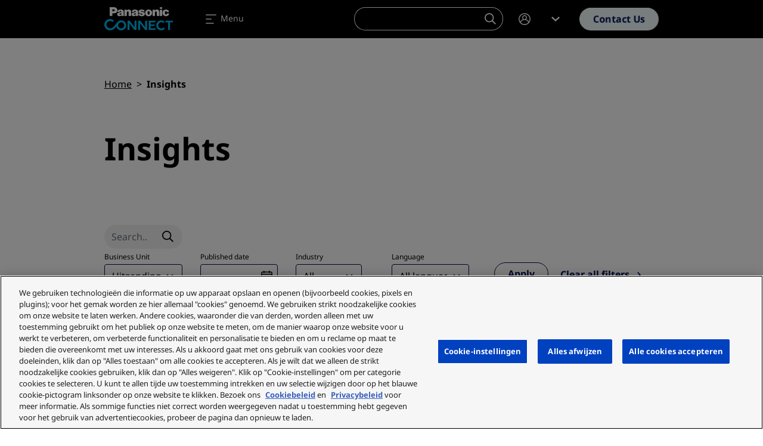

--- FILE ---
content_type: text/html; charset=UTF-8
request_url: https://eu.connect.panasonic.com/be/nl/insights?search=&business_unit=10373&type=article
body_size: 41955
content:
<!DOCTYPE html><html lang="nl-be" dir="ltr" prefix="og: https://ogp.me/ns#" class="h-100"><head><meta charset="utf-8" /><link rel="canonical" href="https://eu.connect.panasonic.com/be/en/insights" /><meta property="og:site_name" content="Panasonic Connect" /><meta property="og:type" content="insights" /><meta name="robots" content="noindex, follow" /><meta name="Generator" content="Drupal 10 (https://www.drupal.org)" /><meta name="MobileOptimized" content="width" /><meta name="HandheldFriendly" content="true" /><meta name="viewport" content="width=device-width, initial-scale=1.0" /><meta name="msvalidate.01" content="ADBE411FB28B2EC2AFE131FE681C3A7B" /><script type="application/ld+json">{"@context":"https:\/\/schema.org","@type":"WebSite","@id":"https:\/\/eu.connect.panasonic.com\/#website","name":"Panasonic Connect Europe","image":"","url":"https:\/\/eu.connect.panasonic.com\/be\/nl","potentialAction":{"@type":"SearchAction","target":{"@type":"EntryPoint","urlTemplate":"https:\/\/eu.connect.panasonic.com\/be\/nl\/search?s={search_term_string}"},"query-input":"required name=search_term_string"}}</script><link rel="icon" href="/themes/custom/panasonic/favicon.ico" type="image/vnd.microsoft.icon" /> <script type="text/javascript" src="https://cdn.cookielaw.org/consent/ced1753e-3d0e-44ac-b408-ef5bb24244e1/OtAutoBlock.js" ></script><script src="https://cdn.cookielaw.org/scripttemplates/otSDKStub.js" data-document-language="true" type="text/javascript" charset="UTF-8" data-domain-script="ced1753e-3d0e-44ac-b408-ef5bb24244e1" ></script><script type="text/javascript">
function OptanonWrapper() { }
</script><title>Insights | Panasonic Connect</title><link rel="stylesheet" media="all" href="/sites/default/files/css/css_uBNUDyCLDyPk8NNZMi7v0oU_Ug3bq6iBlOavQZDLKjk.css?delta=0&amp;language=nl-be&amp;theme=panasonic&amp;include=eJxljUkOwjAQBD_kZE68xxonjbHkTe4JkN-TRHDiUlIdurprVbaaFp9bTNUzrQg65LLpa447DUWCEi60ZrSh_fbnBaRG0PVfVWJuQfNE23Oq0T0TXpSLc2nrlo89zDA83r0Rq7-nfCglomJodgsflBPz9WbBF0QtqJucUfAD385LyA" /><link rel="stylesheet" media="all" href="/sites/default/files/css/css_5-J6L3L-xXAWC0nFtUNvpbvImufUWy8jRhjqUFGr27Q.css?delta=1&amp;language=nl-be&amp;theme=panasonic&amp;include=eJxljUkOwjAQBD_kZE68xxonjbHkTe4JkN-TRHDiUlIdurprVbaaFp9bTNUzrQg65LLpa447DUWCEi60ZrSh_fbnBaRG0PVfVWJuQfNE23Oq0T0TXpSLc2nrlo89zDA83r0Rq7-nfCglomJodgsflBPz9WbBF0QtqJucUfAD385LyA" /> <script type='text/javascript'>
(function(c,h,a,f,i,e){c[a]=c[a]||function(){(c[a].q=c[a].q||[]).push(arguments)};
c[a].a=i;c[a].e=e;var g=h.createElement("script");g.async=true;g.type="text/javascript";
g.src=f+'?aid='+i;var b=h.getElementsByTagName("script")[0];b.parentNode.insertBefore(g,b);
})(window,document,"rtp","//lonrtp1-cdn.marketo.com/rtp-api/v1/rtp.js","panasoniceu");
rtp('send','view');
rtp('get', 'campaign',true);
</script><script defer data-domain="eu.connect.panasonic.com" src="https://plausible.io/js/script.file-downloads.hash.outbound-links.pageview-props.tagged-events.js"></script><script>window.plausible = window.plausible || function() { (window.plausible.q = window.plausible.q || []).push(arguments) }</script><script>
window.dataLayer = window.dataLayer || [];
window.dataLayer.push({
'event': 'page_data',
'language': 'nl',
'country': 'be',
'pageType': 'insights',
'businessUnit': '',
'industry': '',
'userStatus': 'Guest'
});
</script><script>(function(w,d,s,l,i){w[l]=w[l]||[];w[l].push({'gtm.start':
new Date().getTime(),event:'gtm.js'});var f=d.getElementsByTagName(s)[0],
j=d.createElement(s),dl=l!='dataLayer'?'&l='+l:'';j.async=true;j.src=
'https://www.googletagmanager.com/gtm.js?id='+i+dl;f.parentNode.insertBefore(j,f);
})(window,document,'script','dataLayer','GTM-5VJQS49');</script> <script>
window._6si = window._6si || [];
window._6si.push(['enableEventTracking', true]);
window._6si.push(['setToken', 'ae0841ab11d6fcf2a45ce91e520a6bd5']);
window._6si.push(['setEndpoint', 'b.6sc.co']);
window._6si.push(['enableRetargeting', false]);
(function() {
var gd = document.createElement('script');
gd.type = 'text/javascript';
gd.async = true;
gd.src = '//j.6sc.co/6si.min.js';
var s = document.getElementsByTagName('script')[0];
s.parentNode.insertBefore(gd, s);
})();
</script><script type="application/json" data-drupal-selector="drupal-settings-json">{"path":{"baseUrl":"\/","pathPrefix":"be\/nl\/","currentPath":"insights","currentPathIsAdmin":false,"isFront":false,"currentLanguage":"nl","currentQuery":{"business_unit":"10373","search":"","type":"article"}},"pluralDelimiter":"\u0003","suppressDeprecationErrors":true,"ajaxPageState":{"libraries":"[base64]","theme":"panasonic","theme_token":null},"ajaxTrustedUrl":{"\/be\/nl\/insights":true,"form_action_p_pvdeGsVG5zNF_XLGPTvYSKCf43t8qZYSwcfZl2uzM":true},"munchkin":"884-CQI-581","cshs":{"edit-industry":{"labels":[],"noneLabel":"All","noneValue":"All","noFirstLevelNone":false}},"search_api_autocomplete":{"products_search_api":{"auto_submit":true,"min_length":2}},"TBMegaMenu":{"TBElementsCounter":{"column":null},"theme":"panasonic","tbm-megamenu":{"arrows":"1"}},"user":{"uid":0,"permissionsHash":"b0f3ada78cc68c6c0fb03eb0d53960b445e9217cfb039b78b2fefe5b668f07e5"}}</script><script src="/sites/default/files/js/js_zSmeFCSeu4TVKhSAZIKTRekXNuyJVJzaC9GgG9qmhMs.js?scope=header&amp;delta=0&amp;language=nl-be&amp;theme=panasonic&amp;include=eJxNjFsOQiEMRDcEdklNgREw5RGKie5evfEafyY5cyYzpYuNXiPryLWz1YQgiw7yX3LzXFHWEUS97afWnv9EgSQsfzMXsDcW4zGHIfG16huNMjqWqItWjD5xCWJwO3BDloZ-p6P4XXIcC2SxoMkLdEBBBA" class="panasonic-js-collection" data-ot-ignore></script><script type="text/javascript">
!function(e){function r(r){for(var n,l,f=r[0],i=r[1],a=r[2],c=0,s=[];c<f.length;c++)l=f[c],Object.prototype.hasOwnProperty.call(o,l)&&o[l]&&s.push(o[l][0]),o[l]=0;for(n in i)Object.prototype.hasOwnProperty.call(i,n)&&(e[n]=i[n]);for(p&&p(r);s.length;)s.shift()();return u.push.apply(u,a||[]),t()}function t(){for(var e,r=0;r<u.length;r++){for(var t=u[r],n=!0,f=1;f<t.length;f++){var i=t[f];0!==o[i]&&(n=!1)}n&&(u.splice(r--,1),e=l(l.s=t[0]))}return e}var n={},o={1:0},u=[];function l(r){if(n[r])return n[r].exports;var t=n[r]={i:r,l:!1,exports:{}};return e[r].call(t.exports,t,t.exports,l),t.l=!0,t.exports}l.m=e,l.c=n,l.d=function(e,r,t){l.o(e,r)||Object.defineProperty(e,r,{enumerable:!0,get:t})},l.r=function(e){"undefined"!=typeof Symbol&&Symbol.toStringTag&&Object.defineProperty(e,Symbol.toStringTag,{value:"Module"}),Object.defineProperty(e,"__esModule",{value:!0})},l.t=function(e,r){if(1&r&&(e=l(e)),8&r)return e;if(4&r&&"object"==typeof e&&e&&e.__esModule)return e;var t=Object.create(null);if(l.r(t),Object.defineProperty(t,"default",{enumerable:!0,value:e}),2&r&&"string"!=typeof e)for(var n in e)l.d(t,n,function(r){return e[r]}.bind(null,n));return t},l.n=function(e){var r=e&&e.__esModule?function(){return e.default}:function(){return e};return l.d(r,"a",r),r},l.o=function(e,r){return Object.prototype.hasOwnProperty.call(e,r)},l.p="/";var f=window.webpackJsonp=window.webpackJsonp||[],i=f.push.bind(f);f.push=r,f=f.slice();for(var a=0;a<f.length;a++)r(f[a]);var p=i;t()}([]);
</script></head><body class="branch-v4.4.0 env-panasonicprod site-eu nav-anim-pulse path-insights no-hero d-flex flex-column h-100"> <noscript><iframe src="https://www.googletagmanager.com/ns.html?id=GTM-5VJQS49" height="0" width="0" style="display:none;visibility:hidden"></iframe></noscript> <a href="#main-content" class="visually-hidden focusable skip-link"> Skip to main content </a><div class="dialog-off-canvas-main-canvas d-flex flex-column" data-off-canvas-main-canvas> <header class="header " id="navbar_top" data-theme="light"> <nav class="navbar main-nav navbar-expand-xxl"><div class="container flex-nowrap text-nowrap"> <a class="navbar-brand" href="https://eu.connect.panasonic.com/be/nl"> <svg class="nav-logo" xmlns="http://www.w3.org/2000/svg" viewBox="0 0 324 151.675"> <path fill="none" d="M0 0h324v151.675H0z" /> <g data-name="2 lines"> <g fill="#00b7f1"> <path data-name="Path 518" d="M210.242 128.831h32.4v-7.827h-23.4v-11.145h18.445v-7.539h-18.448v-9.678h22.641v-7.769h-31.633v43.958Z" /> <path data-name="Path 519" d="M301.68 128.831h9.146V92.69H324v-7.822h-35.489v7.822h13.169Z" /> <path data-name="Path 520" d="M143.028 84.868v31.2h-.245s-3.813-5.064-11.088-15.054c-4-5.5-11.942-16.147-11.942-16.147h-9.7v43.963h9.146V97.687h.254s3.654 5.314 11.217 15.39c4.407 5.875 12.224 15.759 12.224 15.759h9.275V84.873h-9.141Z" /> <path data-name="Path 521" d="M193.159 84.868v31.2h-.246s-3.813-5.064-11.088-15.054c-4-5.5-11.942-16.147-11.942-16.147h-9.7v43.963h9.146V97.687h.254s3.654 5.314 11.217 15.39c4.407 5.875 12.224 15.759 12.224 15.759h9.275V84.873h-9.141Z" /> <path data-name="Path 522" d="M269.093 121.676a14.81 14.81 0 1 1 10.546-25.59l5.549-5.7a23.708 23.708 0 0 0-16.565-7.136 23.44 23.44 0 0 0-23.24 23.538c0 13.073 10.536 23.677 23.221 23.677 8.215 0 13.424-3.688 17.6-8.1l-5.525-5.731a14.951 14.951 0 0 1-11.586 5.042Z" /> <path data-name="Path 523" d="M79.908 83.243c-5.7 0-11.577 1.405-18.157 8.306-3.381 3.544-11.1 15.265-17.893 21.926-4.1 4.019-9.553 7.621-16.5 7.621a17.6 17.6 0 0 1-17.61-17.366A17.368 17.368 0 0 1 27.02 86.278a17.121 17.121 0 0 1 12.253 4.671l6.235-6.278a27.148 27.148 0 0 0-9.218-5.9 23.805 23.805 0 0 0-8.93-1.76C12.248 77.011 0 88.977 0 103.733s12.248 26.722 27.36 26.722a31.035 31.035 0 0 0 21.456-9.218 57.55 57.55 0 0 0 8.186-9.908 22.591 22.591 0 0 0 6.58 12.79 23.193 23.193 0 0 0 16.325 6.335 23.606 23.606 0 1 0 0-47.21Zm.173 38.112a14.539 14.539 0 1 1 14.244-14.536 14.393 14.393 0 0 1-14.245 14.536Z" /> </g> <g class="brand-name"> <path data-name="Rectangle 385" d="M262.466 21.21h11.078v7.827h-11.078z" /> <path data-name="Path 510" d="M303.292 58.833a14.493 14.493 0 0 1-7.956 4.393 19.742 19.742 0 0 1-6.215.3 14.7 14.7 0 0 1-7.611-2.969 15.786 15.786 0 0 1-4.455-5.016 13.754 13.754 0 0 1-1.755-4.9 16.162 16.162 0 0 1 .36-7.2 14.624 14.624 0 0 1 11.4-10.752 19.607 19.607 0 0 1 9.328.221 12.883 12.883 0 0 1 5.827 3.189 11.886 11.886 0 0 1 2.551 3.343 8.941 8.941 0 0 1 1.045 4.815h-10.125a4.962 4.962 0 0 0-1.966-3.271 4.128 4.128 0 0 0-4.757-.23 4.672 4.672 0 0 0-2.081 2.681 13.64 13.64 0 0 0-.134 8.134 6.2 6.2 0 0 0 1.77 2.94 4.247 4.247 0 0 0 3.659 1.161 3.443 3.443 0 0 0 2.139-1.151 4.449 4.449 0 0 0 1.113-2.283 13.991 13.991 0 0 0 .206-1.794h10.675a10.64 10.64 0 0 1-3.017 8.388" /> <path data-name="Rectangle 386" d="M262.466 33.06h11.078v29.624h-11.078z" /> <path data-name="Path 511" d="M238.927 36.192a18.321 18.321 0 0 1 4.6-2.983 12.022 12.022 0 0 1 8.752-.652 9.546 9.546 0 0 1 6.609 6.46 14.371 14.371 0 0 1 .705 4.551v19.121h-11.76V45.496a5.251 5.251 0 0 0-.24-1.611 3.249 3.249 0 0 0-1.909-2.12 4.437 4.437 0 0 0-5.6 1.856 4.835 4.835 0 0 0-.7 2.566v16.507h-11.391V33.07h10.685l.249 3.122" /> <path data-name="Path 512" d="M106.201 36.192a18.32 18.32 0 0 1 4.6-2.983 12.009 12.009 0 0 1 8.748-.652 9.546 9.546 0 0 1 6.609 6.46 14.238 14.238 0 0 1 .7 4.551v19.121h-11.751V45.496a5.25 5.25 0 0 0-.24-1.611 3.249 3.249 0 0 0-1.909-2.12 4.437 4.437 0 0 0-5.6 1.856 4.835 4.835 0 0 0-.7 2.566v16.507H95.267V33.07h10.685l.249 3.122" /> <path data-name="Path 513" d="M176.865 51.783a15.487 15.487 0 0 1 2.374.595 1.9 1.9 0 0 1 1.295 1.446 2.177 2.177 0 0 1-.6 2.033 3.389 3.389 0 0 1-1.971 1.007 5.743 5.743 0 0 1-2.969-.278 3.949 3.949 0 0 1-1.256-.719 3.127 3.127 0 0 1-1.036-1.554 4.887 4.887 0 0 1-.221-1.578h-10.847v.633a7.656 7.656 0 0 0 .518 2.839 9.118 9.118 0 0 0 2.412 3.6 11.55 11.55 0 0 0 4.935 2.782 26.3 26.3 0 0 0 11.745.734 16.211 16.211 0 0 0 5.266-1.717 10.6 10.6 0 0 0 2.043-1.362 9.009 9.009 0 0 0 2.844-9.86 7.182 7.182 0 0 0-2.23-3.376 12.531 12.531 0 0 0-4.906-2.676c-.417-.12-.767-.221-1.189-.336a52.583 52.583 0 0 0-6.7-1.424c-.643-.1-1.18-.2-1.808-.345a3.99 3.99 0 0 1-.806-.273 1.322 1.322 0 0 1-.662-1.75.67.67 0 0 1 .053-.1 2.579 2.579 0 0 1 1.587-1.261 5.717 5.717 0 0 1 3.592.086 2.692 2.692 0 0 1 1.846 2.7h10.45a10.128 10.128 0 0 0-.643-3.578 6.354 6.354 0 0 0-2.134-2.964 10.307 10.307 0 0 0-2.8-1.6 15.2 15.2 0 0 0-3.031-.839 30.685 30.685 0 0 0-7.438-.422 23.737 23.737 0 0 0-4.23.614 12.678 12.678 0 0 0-5.16 2.479 8.209 8.209 0 0 0-2.81 3.933 7.123 7.123 0 0 0-.417 2.168 8.309 8.309 0 0 0 .609 3.611 7.863 7.863 0 0 0 4.561 4.561 18.273 18.273 0 0 0 3.218.964c2.288.47 4.22.839 6.517 1.228" /> <path data-name="Path 514" d="M45.45 49.91h-7.6v-9.721h4.935c.94 0 1.736-.024 2.671-.072a4.081 4.081 0 0 0 3.156-1.7 3.765 3.765 0 0 0 .739-1.8 6.782 6.782 0 0 0 .038-1.65 4.173 4.173 0 0 0-4.172-3.784h-7.366v31.5H25.26V21.21h20.57c.815 0 1.511.019 2.326.062A14.519 14.519 0 0 1 61.73 37.429a13.45 13.45 0 0 1-10.671 11.87 24.526 24.526 0 0 1-5.606.614" /> <path data-name="Path 515" d="M212.827 32.49a21.89 21.89 0 0 0-6.714 0 15.4 15.4 0 0 0-8.642 4.283 14.075 14.075 0 0 0-4.441 9.246 17.029 17.029 0 0 0 .575 6.374 14.641 14.641 0 0 0 5.429 8.038 14.144 14.144 0 0 0 5.851 2.714 21.479 21.479 0 0 0 9.16 0 14.116 14.116 0 0 0 5.851-2.714l-6.369-6.94a4.459 4.459 0 0 1-5.9 2.24 4.3 4.3 0 0 1-2.24-2.24 10.258 10.258 0 0 1-.839-2.858 16.579 16.579 0 0 1 .129-5.956 7.672 7.672 0 0 1 1.165-2.863 4.324 4.324 0 0 1 5.985-1.247 4.122 4.122 0 0 1 1.247 1.247 7.67 7.67 0 0 1 1.165 2.863 16.579 16.579 0 0 1 .13 5.956 10.593 10.593 0 0 1-.839 2.858l6.369 6.94a14.642 14.642 0 0 0 5.429-8.038 16.835 16.835 0 0 0 .576-6.374 14.092 14.092 0 0 0-4.446-9.246 15.344 15.344 0 0 0-8.632-4.283" /> <path data-name="Path 516" d="M160.02 60.353c-.168-2.446-.259-4.513-.307-6.959-.067-3.213-.1-5.932-.125-9.146a19.3 19.3 0 0 0-.638-4.882 7.742 7.742 0 0 0-3.846-4.988 12.233 12.233 0 0 0-3.645-1.372 30.865 30.865 0 0 0-12.349-.245 15.113 15.113 0 0 0-3.347.969 8.883 8.883 0 0 0-5.271 5.774 7.02 7.02 0 0 0-.283 3.055 1.568 1.568 0 0 0 .163.547l9.971.24a4.445 4.445 0 0 1 .273-1.77 3.021 3.021 0 0 1 1.88-1.885 5.852 5.852 0 0 1 3.98-.067 2.719 2.719 0 0 1 1.8 1.832 1.769 1.769 0 0 1-.249 1.587 2.348 2.348 0 0 1-1.141.887c-.3.11-.552.2-.854.278a39.05 39.05 0 0 1-3.985.863c-1.122.187-2.062.36-3.175.58a35.61 35.61 0 0 0-4.23 1.108 8.808 8.808 0 0 0-3.424 2 7.24 7.24 0 0 0-2.369 4.5 9.071 9.071 0 0 0 .139 3.448 8.244 8.244 0 0 0 5.884 6.259 14.407 14.407 0 0 0 9.8-.494 9.346 9.346 0 0 0 3.88-2.834l-.7-5.093a4.282 4.282 0 0 1-1.971 1.679 7.366 7.366 0 0 1-2.364.619 5.291 5.291 0 0 1-2.033-.173 2.882 2.882 0 0 1-1.405-.849 2.463 2.463 0 0 1-.643-1.242 1.981 1.981 0 0 1 .671-1.961 3.953 3.953 0 0 1 1.252-.729c1.156-.427 2.144-.743 3.328-1.084a25.919 25.919 0 0 0 3.971-1.463 11.324 11.324 0 0 1-.024 3.093 4.986 4.986 0 0 1-.782 2.11l.7 5.093c.221.719.417 1.328.667 2.038a2.849 2.849 0 0 0 .6 1.012h10.985a4.572 4.572 0 0 1-.782-2.331" /> <path data-name="Path 517" d="M92.186 60.353c-.168-2.446-.259-4.513-.307-6.959-.067-3.213-.1-5.932-.125-9.146a19.081 19.081 0 0 0-.638-4.882 7.742 7.742 0 0 0-3.846-4.988 12.233 12.233 0 0 0-3.645-1.372 30.865 30.865 0 0 0-12.349-.245 15.113 15.113 0 0 0-3.347.969 8.894 8.894 0 0 0-5.271 5.774 7.093 7.093 0 0 0-.283 3.055 1.567 1.567 0 0 0 .163.547l9.966.24a4.447 4.447 0 0 1 .273-1.77 3.021 3.021 0 0 1 1.88-1.885 5.852 5.852 0 0 1 3.98-.067 2.719 2.719 0 0 1 1.8 1.832 1.768 1.768 0 0 1-.249 1.587 2.37 2.37 0 0 1-1.141.887 8.447 8.447 0 0 1-.854.278 38.775 38.775 0 0 1-3.985.863c-1.117.187-2.062.36-3.175.58a35.606 35.606 0 0 0-4.23 1.108 8.9 8.9 0 0 0-3.429 2 7.24 7.24 0 0 0-2.369 4.5 9.072 9.072 0 0 0 .139 3.448 8.244 8.244 0 0 0 5.884 6.259 14.407 14.407 0 0 0 9.8-.494 9.347 9.347 0 0 0 3.88-2.834l-.7-5.093a4.282 4.282 0 0 1-1.971 1.679 7.366 7.366 0 0 1-2.364.619 5.291 5.291 0 0 1-2.033-.173 2.861 2.861 0 0 1-1.405-.849 2.463 2.463 0 0 1-.643-1.242 1.981 1.981 0 0 1 .671-1.961 3.952 3.952 0 0 1 1.252-.729c1.156-.427 2.144-.743 3.333-1.084a25.92 25.92 0 0 0 3.971-1.463 11.519 11.519 0 0 1-.024 3.093 4.987 4.987 0 0 1-.782 2.11l.7 5.093c.221.719.417 1.328.667 2.038a2.849 2.849 0 0 0 .6 1.012h10.982a4.611 4.611 0 0 1-.777-2.331" /> </g> </g></svg></a><div class="mobile-wrapper"> <a class="m-0 me-1 d-lg-none btn btn-outline-primary" href="/be/nl/ondersteuning/neem-contact-op-met-ons" onclick="dataLayer.push({'event': 'header_click', 'ctaInteraction': 'contact '});"> Contact </a> <a class="m-0 navbar-toggler" data-bs-toggle="offcanvas" data-bs-target="#navbarNavDropdown" aria-controls="navbarNavDropdown" aria-expanded="false" aria-label="Toggle navigation"> <span class="navbar-toggler-icon"> <svg width="24" height="24" viewBox="0 0 24 24" fill="none" xmlns="http://www.w3.org/2000/svg"><path fill-rule="evenodd" clip-rule="evenodd" d="M3.2002 5.00001C3.2002 4.55818 3.55837 4.20001 4.0002 4.20001H20.0002C20.442 4.20001 20.8002 4.55818 20.8002 5.00001C20.8002 5.44184 20.442 5.80001 20.0002 5.80001H4.0002C3.55837 5.80001 3.2002 5.44184 3.2002 5.00001ZM3.2002 12C3.2002 11.5582 3.55837 11.2 4.0002 11.2H12.0002C12.442 11.2 12.8002 11.5582 12.8002 12C12.8002 12.4418 12.442 12.8 12.0002 12.8H4.0002C3.55837 12.8 3.2002 12.4418 3.2002 12ZM4.0002 18.2C3.55837 18.2 3.2002 18.5582 3.2002 19C3.2002 19.4418 3.55837 19.8 4.0002 19.8H16.0002C16.442 19.8 16.8002 19.4418 16.8002 19C16.8002 18.5582 16.442 18.2 16.0002 18.2H4.0002Z"/></svg> </span> <span class="navbar-toggler-label d-none d-md-inline">Menu</span></a></div><ul class="navbar-nav me-auto"><li class="nav-item dropdown"> <a href="#test" class="nav-link dropdown-toggle" id="navbarDropdownMenuLinkProducts" role="button" data-bs-toggle="dropdown" data-bs-auto-close="outside" aria-expanded="false" onclick="dataLayer.push({'event': 'header_click', 'ctaInteraction': 'Products'});"> Producten <span class="icon-toggle"><svg class="icon icon-shevronUp " xmlns="http://www.w3.org/2000/svg" width="24" height="24" viewBox="0 0 24 24"> <path d="m12 8 7 6.4-1.751 1.6-4.082-3.733L12 11.2l-.35.32-.962.88L6.751 16 5 14.4Z"></path></svg></span> </a><div class="dropdown-menu tb-megamenu" id="dropdownProducten" aria-labelledby="navbarDropdownMenuLinkProducten" data-theme="light"><div class="container"><div class="mobile-back"> <a href="" data-bs-toggle="" data-bs-target="#" id="" class="cta"> <span class="cta-icon"> <svg class="icon icon-shevronLeft" xmlns="http://www.w3.org/2000/svg" width="24" height="24" viewBox="0 0 24 24"> <path d="m8 12 6.4-7L16 6.751l-3.733 4.082L11.2 12l.32.35.88.962 3.6 3.937L14.4 19Z" /> </svg> </span> Back </a></div><div class="d-flex"><div class="rows flex-grow-1"><div class="tbm-row"><div class="tbm-column span9 main-products"><div class="tbm-column-inner"><div class="tbm-block"><div class="block-inner"> <nav aria-labelledby="block-menu-blockmain-menu" id="block-menu-blockmain" class="block block-menu navigation menu--main"><p class="visually-hidden" id="block-menu-blockmain-menu">Products</p><div class="menu-cols-2 menu-cols-1-lg"> <a href="/be/nl/broadcast-and-proav" data-bs-toggle="" data-bs-target="#" id="" class="btn btn-outline-primary" onclick="dataLayer.push({'event': 'header_click', 'ctaInteraction': 'Broadcast &amp; ProAV'});"> Broadcast &amp; ProAV </a></div></nav></div></div></div></div></div><div class="tbm-row"><div class="tbm-column span12 main-all-products"><div class="tbm-column-inner"><div class="tbm-block"><div class="block-inner"> <nav aria-labelledby="block-menu-blockmain--2-menu" id="block-menu-blockmain--2" class="block block-menu navigation menu--main"><p class="visually-hidden" id="block-menu-blockmain--2-menu">All products</p> <a href="/be/nl/products" data-bs-toggle="" data-bs-target="#" id="" class="btn btn-outline-primary" onclick="dataLayer.push({'event': 'header_click', 'ctaInteraction': 'Bekijk alle producten en accessoires'});"> Bekijk alle producten en accessoires </a> </nav></div></div></div></div></div></div></div></div></div></li><li class="nav-item dropdown"> <a href="#temp" class="nav-link dropdown-toggle" id="navbarDropdownMenuLinkSolutions" role="button" data-bs-toggle="dropdown" data-bs-auto-close="outside" aria-expanded="false" onclick="dataLayer.push({'event': 'header_click', 'ctaInteraction': 'Solutions'});"> Oplossingen <span class="icon-toggle"><svg class="icon icon-shevronUp " xmlns="http://www.w3.org/2000/svg" width="24" height="24" viewBox="0 0 24 24"> <path d="m12 8 7 6.4-1.751 1.6-4.082-3.733L12 11.2l-.35.32-.962.88L6.751 16 5 14.4Z"></path></svg></span> </a><div class="dropdown-menu tb-megamenu" id="dropdownOplossingen" aria-labelledby="navbarDropdownMenuLinkOplossingen" data-theme="light"><div class="container"><div class="mobile-back"> <a href="" data-bs-toggle="" data-bs-target="#" id="" class="cta"> <span class="cta-icon"> <svg class="icon icon-shevronLeft" xmlns="http://www.w3.org/2000/svg" width="24" height="24" viewBox="0 0 24 24"> <path d="m8 12 6.4-7L16 6.751l-3.733 4.082L11.2 12l.32.35.88.962 3.6 3.937L14.4 19Z" /> </svg> </span> Back </a></div><div class="d-flex"><div class="rows flex-grow-1"><div class="tbm-row"><div class="tbm-column span3 main-supply"><div class="tbm-column-inner"><div class="tbm-block"><div class="block-inner"><div></div></div></div></div></div></div></div></div></div></div></li><li class="nav-item dropdown"> <a href="#temp" class="nav-link dropdown-toggle" id="navbarDropdownMenuLinkResources" role="button" data-bs-toggle="dropdown" data-bs-auto-close="outside" aria-expanded="false" onclick="dataLayer.push({'event': 'header_click', 'ctaInteraction': 'Resources'});"> Middelen <span class="icon-toggle"><svg class="icon icon-shevronUp " xmlns="http://www.w3.org/2000/svg" width="24" height="24" viewBox="0 0 24 24"> <path d="m12 8 7 6.4-1.751 1.6-4.082-3.733L12 11.2l-.35.32-.962.88L6.751 16 5 14.4Z"></path></svg></span> </a><div class="dropdown-menu tb-megamenu" id="dropdownMiddelen" aria-labelledby="navbarDropdownMenuLinkMiddelen" data-theme="light"><div class="container"><div class="mobile-back"> <a href="" data-bs-toggle="" data-bs-target="#" id="" class="cta"> <span class="cta-icon"> <svg class="icon icon-shevronLeft" xmlns="http://www.w3.org/2000/svg" width="24" height="24" viewBox="0 0 24 24"> <path d="m8 12 6.4-7L16 6.751l-3.733 4.082L11.2 12l.32.35.88.962 3.6 3.937L14.4 19Z" /> </svg> </span> Back </a></div><div class="d-flex"><div class="rows flex-grow-1"><div class="tbm-row"><div class="tbm-column span5 main-insights"><div class="tbm-column-inner"><div class="tbm-block"><div class="block-inner"> <nav aria-labelledby="block-menu-blockmain--3-menu" id="block-menu-blockmain--3" class="block block-menu navigation menu--main"><p class="overline" id="block-menu-blockmain--3-menu">Insights</p><div class="menu-cols-2 menu-cols-1-lg"><li> <a href="/be/nl/insights/case-studies" data-bs-toggle="" data-bs-target="#" id="" class="cta dropdown-item" onclick="dataLayer.push({'event': 'header_click', 'ctaInteraction': 'Casestudy&#039;s'});"> <span class="cta-icon"> <svg xmlns="http://www.w3.org/2000/svg" class="icon icon-case_study" width="24" height="24" viewBox="0 0 24 24" aria-labelledby="field-media-image-title-0"><title id="field-media-image-title-0">Icon case study</title> <rect id="area" width="24" height="24" fill="none"/> <path id="case-study-icon-solid" d="M17538.793,21525a.772.772,0,0,1-.791-.75v-16.5a.774.774,0,0,1,.791-.752h11.09a.773.773,0,0,1,.791.752v3.6a4.46,4.46,0,0,1,2.377,3.9,4.333,4.333,0,0,1-.562,2.129c.012.012-.334.406-.322.42l3.4,3.039a.974.974,0,0,1,0,1.627c-.543.449-1.082.119-1.7-.465l-3.189-2.787v5.035a.771.771,0,0,1-.791.75Zm6.34-2.248h3.164v-.75h-3.164Zm-5.547,0h3.957v-.75h-3.957Zm0-2.25h5.547v-.752h-5.547Zm5.541-5.25a3.175,3.175,0,1,0,3.17-3A3.09,3.09,0,0,0,17545.127,21515.252Zm-1.584,0Zm-3.957-.75h2.375v-.75h-2.375Zm0-2.25h3.957v-.748h-3.957Zm9.271-1.467a.136.136,0,0,0-.031,0A.136.136,0,0,1,17548.857,21510.785Zm-.088-.012-.088-.006Zm-.133-.01c-.021,0-.049,0-.07,0C17548.588,21510.76,17548.615,21510.762,17548.637,21510.764Zm-.1-.008c-.035,0-.068,0-.1,0C17548.469,21510.756,17548.5,21510.756,17548.537,21510.756Zm-.131,0c-.035,0-.07,0-.109,0C17548.336,21510.752,17548.371,21510.752,17548.406,21510.754Zm-8.82-.75h8.711v-.75h-8.711Z" transform="translate(-17534.801 -21503.998)" fill="#000e4e"/></svg></span> Casestudy&#039;s <span class="cta-icon cta-icon-arrow"><svg class="icon icon-arrow" xmlns="http://www.w3.org/2000/svg" width="9.207" height="10" viewBox="0 0 9.207 10"> <rect y="4.06" width="7.49" height="1.77" fill="#ff6a00" /> <path class="arrow" d="M9.21,5l-4.8,5L3.21,8.75,6,5.83,6.81,5l-.24-.25-.66-.69L3.21,1.25,4.41,0Z" fill="#000e4e" /></svg></span> </a></li><li> <a href="/be/nl/insights/blogs" data-bs-toggle="" data-bs-target="#" id="" class="cta dropdown-item" onclick="dataLayer.push({'event': 'header_click', 'ctaInteraction': 'Blogs'});"> <span class="cta-icon"> <svg xmlns="http://www.w3.org/2000/svg" class="icon icon-blog" width="24" height="24" viewBox="0 0 24 24" aria-labelledby="field-media-image-title-0--2"><title id="field-media-image-title-0--2">Icon blog</title> <rect id="area" width="24" height="24" fill="none"/> <path id="icon-blog-2" data-name="icon-blog" d="M5162,21721.8v-1.6h11v1.6Zm0-3.6v-1.6h14v1.6Zm0-3.6v-1.6h14v1.6Zm-2-3.6v-6h18v6Z" transform="translate(-5157 -21701.402)" fill="#000e4e"/></svg></span> Blogs <span class="cta-icon cta-icon-arrow"><svg class="icon icon-arrow" xmlns="http://www.w3.org/2000/svg" width="9.207" height="10" viewBox="0 0 9.207 10"> <rect y="4.06" width="7.49" height="1.77" fill="#ff6a00" /> <path class="arrow" d="M9.21,5l-4.8,5L3.21,8.75,6,5.83,6.81,5l-.24-.25-.66-.69L3.21,1.25,4.41,0Z" fill="#000e4e" /></svg></span> </a></li><li> <a href="/be/nl/insights/whitepapers" data-bs-toggle="" data-bs-target="#" id="" class="cta dropdown-item" onclick="dataLayer.push({'event': 'header_click', 'ctaInteraction': 'Whitepapers'});"> <span class="cta-icon"> <svg xmlns="http://www.w3.org/2000/svg" class="icon icon-whitepaper" width="24" height="24" viewBox="0 0 24 24" aria-labelledby="field-media-image-title-0--3"><title id="field-media-image-title-0--3">Icon whitepaper</title> <rect id="area" width="24" height="24" fill="none"/> <path id="icon-whitepaper-2" data-name="icon-whitepaper" d="M17552.4,21433H17538v-18h10.658l3.74,3.785V21433Zm-8.512-4.449-.568.561,1.881,1.9,1.885-1.9-.561-.562-.916.912v-2.789h-.8v2.791Zm-4.287-4.846v.592h10.4v-1.578h-10.4Zm0-3.168v.6h10.4v-.6h-10.4Zm8.982-4.318v2.826h2.879l-2.879-2.826Z" transform="translate(-17533.201 -21411.994)" fill="#000e4e"/></svg></span> Whitepapers <span class="cta-icon cta-icon-arrow"><svg class="icon icon-arrow" xmlns="http://www.w3.org/2000/svg" width="9.207" height="10" viewBox="0 0 9.207 10"> <rect y="4.06" width="7.49" height="1.77" fill="#ff6a00" /> <path class="arrow" d="M9.21,5l-4.8,5L3.21,8.75,6,5.83,6.81,5l-.24-.25-.66-.69L3.21,1.25,4.41,0Z" fill="#000e4e" /></svg></span> </a></li><li> <a href="/be/nl/insights/news" data-bs-toggle="" data-bs-target="#" id="" class="cta dropdown-item" onclick="dataLayer.push({'event': 'header_click', 'ctaInteraction': 'Nieuws'});"> <span class="cta-icon"> <svg xmlns="http://www.w3.org/2000/svg" class="icon icon-news" width="24" height="24" viewBox="0 0 24 24" aria-labelledby="field-media-image-title-0--4"><title id="field-media-image-title-0--4">Icon news</title> <rect id="area" width="24" height="24" fill="none"/> <path id="news" d="M17540.313,21378.172H17538V21372h6.4v6.168h-1.316l2.441,4.072-2.078,1.156Zm5.686,0V21372l11.2-3v12.381Z" transform="translate(-17535.6 -21364.203)" fill="#000e4e"/></svg></span> Nieuws <span class="cta-icon cta-icon-arrow"><svg class="icon icon-arrow" xmlns="http://www.w3.org/2000/svg" width="9.207" height="10" viewBox="0 0 9.207 10"> <rect y="4.06" width="7.49" height="1.77" fill="#ff6a00" /> <path class="arrow" d="M9.21,5l-4.8,5L3.21,8.75,6,5.83,6.81,5l-.24-.25-.66-.69L3.21,1.25,4.41,0Z" fill="#000e4e" /></svg></span> </a></li></div></nav></div></div></div></div><div class="tbm-column span2 main-events"><div class="tbm-column-inner"><div class="tbm-block"><div class="block-inner"> <nav aria-labelledby="block-menu-blockmain--4-menu" id="block-menu-blockmain--4" class="block block-menu navigation menu--main"><p class="overline" id="block-menu-blockmain--4-menu">Events</p> <a href="/be/nl/events" data-bs-toggle="" data-bs-target="#" id="" class="btn btn-outline-primary" onclick="dataLayer.push({'event': 'header_click', 'ctaInteraction': 'Bekijk alle evenementen'});"> Bekijk alle evenementen </a> </nav></div></div></div></div><div class="tbm-column span5 main-downloads"><div class="tbm-column-inner"><div class="tbm-block"><div class="block-inner"> <nav aria-labelledby="block-menu-blockmain--5-menu" id="block-menu-blockmain--5" class="block block-menu navigation menu--main"><p class="overline" id="block-menu-blockmain--5-menu">Downloads</p><div class="menu-cols-2 menu-cols-1-lg"><li> <a href="/be/nl/downloads?type=9610" data-bs-toggle="" data-bs-target="#" id="" class="cta dropdown-item" onclick="dataLayer.push({'event': 'header_click', 'ctaInteraction': 'Images'});"> <span class="cta-icon"> <svg xmlns="http://www.w3.org/2000/svg" xmlns:xlink="http://www.w3.org/1999/xlink" width="209" height="209" viewBox="0 0 209 209" aria-labelledby="field-media-image-title-0--5"><title id="field-media-image-title-0--5">Icon image data</title> <image id="Ebene_1" data-name="Ebene 1" x="28" y="50" width="152" height="109" xlink:href="[data-uri]"/></svg></span> Images <span class="cta-icon cta-icon-arrow"><svg class="icon icon-arrow" xmlns="http://www.w3.org/2000/svg" width="9.207" height="10" viewBox="0 0 9.207 10"> <rect y="4.06" width="7.49" height="1.77" fill="#ff6a00" /> <path class="arrow" d="M9.21,5l-4.8,5L3.21,8.75,6,5.83,6.81,5l-.24-.25-.66-.69L3.21,1.25,4.41,0Z" fill="#000e4e" /></svg></span> </a></li><li> <a href="/be/nl/downloads?type=9554" data-bs-toggle="" data-bs-target="#" id="" class="cta dropdown-item" onclick="dataLayer.push({'event': 'header_click', 'ctaInteraction': 'Brochures'});"> <span class="cta-icon"> <svg xmlns="http://www.w3.org/2000/svg" class="icon icon-brochure" width="24" height="24" viewBox="0 0 24 24" aria-labelledby="field-media-image-title-0--6"><title id="field-media-image-title-0--6">Icon brochure</title> <rect id="area" width="24" height="24" fill="none"/> <path id="brochure" d="M17321.2,21526.2H17302V21507h19.2v19.2Zm-9.6-17.6h0v16h.8v-16Zm2.4,10.395v4h5.6v-4h-5.6Zm-9.6,2.4v1.6h5.6v-1.6h-5.6Zm0-3.2v1.6h5.6v-1.6h-5.6Zm9.6-3.2h0v1.6h4.8v-1.6Zm-9.6.8v.8h5.6v-.8h-5.6Zm2.4-6.395a2.4,2.4,0,1,0,2.4,2.4A2.4,2.4,0,0,0,17306.8,21509.4Zm7.2,2.4h0v1.6h5.6v-1.6Zm0-2.4v.8h5.6v-.8h-5.6Z" transform="translate(-17299.6 -21504.602)" fill="#000e4e"/></svg></span> Brochures <span class="cta-icon cta-icon-arrow"><svg class="icon icon-arrow" xmlns="http://www.w3.org/2000/svg" width="9.207" height="10" viewBox="0 0 9.207 10"> <rect y="4.06" width="7.49" height="1.77" fill="#ff6a00" /> <path class="arrow" d="M9.21,5l-4.8,5L3.21,8.75,6,5.83,6.81,5l-.24-.25-.66-.69L3.21,1.25,4.41,0Z" fill="#000e4e" /></svg></span> </a></li><li> <a href="/be/nl/downloads?type=9700" data-bs-toggle="" data-bs-target="#" id="" class="cta dropdown-item" onclick="dataLayer.push({'event': 'header_click', 'ctaInteraction': 'Handleidingen'});"> <span class="cta-icon"> <svg xmlns="http://www.w3.org/2000/svg" class="icon icon-manual" width="24" height="24" viewBox="0 0 24 24" aria-labelledby="field-media-image-title-0--7"><title id="field-media-image-title-0--7">Icon manual</title> <rect id="area" width="24" height="24" fill="none"/> <path id="manual" d="M16613.2,21424.2H16594V21405h19.2v19.2Zm-16.8-3.2v1.6h14.4v-1.6h-14.4Zm0-3.2v1.6h14.4v-1.6h-14.4Zm5.6-3.2v1.6h8.8v-1.6h-8.8Zm1.443-7.994a2.92,2.92,0,0,0-1.506.449,2.563,2.563,0,0,0-.814,2.77l-4.156,3.154a1.283,1.283,0,0,0-.379,1.7.871.871,0,0,0,.754.508,1.374,1.374,0,0,0,.783-.318l3.824-3.795a2.335,2.335,0,0,0,1.5.557,2.255,2.255,0,0,0,1.252-.385,2.55,2.55,0,0,0,1-1.914c-.006-.184-.057-.275-.148-.275-.109,0-.248.127-.324.2l-.008.006-.037.035c-.1.064-.2.131-.289.2a2.749,2.749,0,0,1-1.32.641.907.907,0,0,1-.754-.506,1.621,1.621,0,0,1-.053-1.838q.029-.056.053-.105a1.691,1.691,0,0,1,.5-.441c.225-.156.475-.332.52-.471a.075.075,0,0,0-.01-.066C16603.779,21406.637,16603.641,21406.6,16603.441,21406.6Z" transform="translate(-16591.6 -21402.6)" fill="#000e4e"/></svg></span> Handleidingen <span class="cta-icon cta-icon-arrow"><svg class="icon icon-arrow" xmlns="http://www.w3.org/2000/svg" width="9.207" height="10" viewBox="0 0 9.207 10"> <rect y="4.06" width="7.49" height="1.77" fill="#ff6a00" /> <path class="arrow" d="M9.21,5l-4.8,5L3.21,8.75,6,5.83,6.81,5l-.24-.25-.66-.69L3.21,1.25,4.41,0Z" fill="#000e4e" /></svg></span> </a></li><li> <a href="/be/nl/downloads?type=9612" data-bs-toggle="" data-bs-target="#" id="" class="cta dropdown-item" onclick="dataLayer.push({'event': 'header_click', 'ctaInteraction': 'CAD-bestanden'});"> <span class="cta-icon"> <svg xmlns="http://www.w3.org/2000/svg" class="icon icon-CAD" width="24" height="24" viewBox="0 0 24 24" aria-labelledby="field-media-image-title-0--8"><title id="field-media-image-title-0--8">Icon cad</title> <rect id="area" width="24" height="24" fill="none"/> <path id="CAD" d="M16594.289,21370.2v0l.057-.887.215.125a1.584,1.584,0,0,1-.348-2l2.307-4.016a.229.229,0,0,1-.029-.031l.3-.445,2.949-5.117a3.578,3.578,0,0,1,2.271-5.48V21351h1.584v1.379a3.588,3.588,0,0,1,2.176,5.293,1.143,1.143,0,0,1,.07.1l.008.016,2.4,4.176a7.022,7.022,0,0,0,1.244-2.145l1.674-.027a8.772,8.772,0,0,1-2.084,3.621l2.3,4.016a1.583,1.583,0,0,1-1.365,2.383h0a1.587,1.587,0,0,1-1.369-.8l-2.15-3.742a8.626,8.626,0,0,1-7.393.008l-2.148,3.734a1.585,1.585,0,0,1-1.371.8,1.561,1.561,0,0,1-.562-.105l-.732.488Zm8.191-10.781h0l-2.58,4.48a7.133,7.133,0,0,0,5.8,0l-2.588-4.5a3.812,3.812,0,0,1-.406.02C16602.631,21359.426,16602.555,21359.426,16602.48,21359.422Zm.32-5.242a1.592,1.592,0,1,0,1.582,1.59A1.589,1.589,0,0,0,16602.8,21354.18Zm8.654,16.023,0,0-.736-.488.688-.4.051.887Z" transform="translate(-16590.801 -21348.602)" fill="#000e4e"/></svg></span> CAD-bestanden <span class="cta-icon cta-icon-arrow"><svg class="icon icon-arrow" xmlns="http://www.w3.org/2000/svg" width="9.207" height="10" viewBox="0 0 9.207 10"> <rect y="4.06" width="7.49" height="1.77" fill="#ff6a00" /> <path class="arrow" d="M9.21,5l-4.8,5L3.21,8.75,6,5.83,6.81,5l-.24-.25-.66-.69L3.21,1.25,4.41,0Z" fill="#000e4e" /></svg></span> </a></li><li> <a href="/be/nl/downloads?type=9611" data-bs-toggle="" data-bs-target="#" id="" class="cta dropdown-item" onclick="dataLayer.push({'event': 'header_click', 'ctaInteraction': 'Productspecificaties'});"> <span class="cta-icon"> <svg xmlns="http://www.w3.org/2000/svg" class="icon icon-specs" width="24" height="24" viewBox="0 0 24 24" aria-labelledby="field-media-image-title-0--9"><title id="field-media-image-title-0--9">Icon specs</title> <rect id="area" width="24" height="24" fill="none"/> <path id="list-icon-solid" d="M17983,20559.125v-19.2h11.537v.023l4.574,4.574h.023v14.6Zm.811-.809v-17.578h0Zm.723-5.363v3.109h3.109v-3.109Zm4.639,1.148v.813h8.4v-.812Zm-4.639-1.871h3.109v-3.109h-3.109Zm4.639-1.148h8.4v-.812h-8.4Zm-4.721-4.4,2.152,1.4,3.545-4.4-.842-.676-2.932,3.633-1.334-.867Zm4.721.949h8.4v-.809h-8.4Zm4.555-2.3h0Zm.811-.812h3.426l-3.426-3.426Zm-9.2,10.727v-1.488h1.488v1.488h-1.488Zm0-3.832v-1.484h1.488v1.484Z" transform="translate(-17979 -20537.527)" fill="#000e4e"/></svg></span> Productspecificaties <span class="cta-icon cta-icon-arrow"><svg class="icon icon-arrow" xmlns="http://www.w3.org/2000/svg" width="9.207" height="10" viewBox="0 0 9.207 10"> <rect y="4.06" width="7.49" height="1.77" fill="#ff6a00" /> <path class="arrow" d="M9.21,5l-4.8,5L3.21,8.75,6,5.83,6.81,5l-.24-.25-.66-.69L3.21,1.25,4.41,0Z" fill="#000e4e" /></svg></span> </a></li></div></nav></div></div></div></div></div><div class="tbm-row"><div class="tbm-column span7 main-all-insights"><div class="tbm-column-inner"><div class="tbm-block"><div class="block-inner"> <nav aria-labelledby="block-menu-blockmain--6-menu" id="block-menu-blockmain--6" class="block block-menu navigation menu--main"><p class="visually-hidden" id="block-menu-blockmain--6-menu">All insights</p> <a href="/be/nl/insights" data-bs-toggle="" data-bs-target="#" id="" class="btn btn-outline-primary" onclick="dataLayer.push({'event': 'header_click', 'ctaInteraction': 'Bekijk alle inzichten'});"> Bekijk alle inzichten </a> </nav></div></div></div></div><div class="tbm-column span5 main-all-downloads"><div class="tbm-column-inner"><div class="tbm-block"><div class="block-inner"> <nav aria-labelledby="block-menu-blockmain--7-menu" id="block-menu-blockmain--7" class="block block-menu navigation menu--main"><p class="visually-hidden" id="block-menu-blockmain--7-menu">All Downloads</p> <a href="/be/nl/downloads" data-bs-toggle="" data-bs-target="#" id="" class="btn btn-outline-primary" onclick="dataLayer.push({'event': 'header_click', 'ctaInteraction': 'Bekijk alle downloads'});"> Bekijk alle downloads </a> </nav></div></div></div></div></div></div></div></div></div></li><li class="nav-item dropdown"> <a href="#temp" class="nav-link dropdown-toggle" id="navbarDropdownMenuLinkAbout-us" role="button" data-bs-toggle="dropdown" data-bs-auto-close="outside" aria-expanded="false" onclick="dataLayer.push({'event': 'header_click', 'ctaInteraction': 'About Us'});"> Informatie <span class="icon-toggle"><svg class="icon icon-shevronUp " xmlns="http://www.w3.org/2000/svg" width="24" height="24" viewBox="0 0 24 24"> <path d="m12 8 7 6.4-1.751 1.6-4.082-3.733L12 11.2l-.35.32-.962.88L6.751 16 5 14.4Z"></path></svg></span> </a><div class="dropdown-menu tb-megamenu" id="dropdownInformatie" aria-labelledby="navbarDropdownMenuLinkInformatie" data-theme="light"><div class="container"><div class="mobile-back"> <a href="" data-bs-toggle="" data-bs-target="#" id="" class="cta"> <span class="cta-icon"> <svg class="icon icon-shevronLeft" xmlns="http://www.w3.org/2000/svg" width="24" height="24" viewBox="0 0 24 24"> <path d="m8 12 6.4-7L16 6.751l-3.733 4.082L11.2 12l.32.35.88.962 3.6 3.937L14.4 19Z" /> </svg> </span> Back </a></div><div class="d-flex"><div class="rows flex-grow-1"><div class="tbm-row"><div class="tbm-column span3 main-resources"><div class="tbm-column-inner"><div class="tbm-block"><div class="block-inner"> <nav aria-labelledby="block-menu-blockmain--8-menu" id="block-menu-blockmain--8" class="block block-menu navigation menu--main"><p class="overline" id="block-menu-blockmain--8-menu">WHO WE ARE</p> <a href="https://recruiting.panasonic.eu/Jobs/2?lang=eng&amp;DesignID=10011&amp;CompanyID=48" data-bs-toggle="" data-bs-target="#" id="" class="btn btn-outline-primary" onclick="dataLayer.push({'event': 'header_click', 'ctaInteraction': 'Carrière'});"> Carrière </a> </nav></div></div></div></div><div class="tbm-column span3 main-resources"><div class="tbm-column-inner"><div class="tbm-block"><div class="block-inner"> <nav aria-labelledby="block-menu-blockmain--9-menu" id="block-menu-blockmain--9" class="block block-menu navigation menu--main"><p class="overline" id="block-menu-blockmain--9-menu">PARTNER</p> <a href="https://partner.eu.connect.panasonic.com/" data-bs-toggle="" data-bs-target="#" id="" class="btn btn-outline-primary" onclick="dataLayer.push({'event': 'header_click', 'ctaInteraction': 'Partner Portal'});"> Partner Portal </a> </nav></div></div></div></div><div class="tbm-column span3 main-resources"><div class="tbm-column-inner"><div class="tbm-block"><div class="block-inner"> <nav aria-labelledby="block-menu-blockmain--10-menu" id="block-menu-blockmain--10" class="block block-menu navigation menu--main"><p class="overline" id="block-menu-blockmain--10-menu">SERVICE &amp; SUPPORT</p> <a href="https://eu.connect.panasonic.com/be/nl/informatie/service-ondersteuning/broadcast-proav" data-bs-toggle="" data-bs-target="#" id="" class="btn btn-outline-primary" onclick="dataLayer.push({'event': 'header_click', 'ctaInteraction': 'Broadcast &amp; ProAV'});"> Broadcast &amp; ProAV </a> </nav></div></div></div></div></div></div></div></div></div></li></ul> <span class="navbar-items d-none d-lg-flex align-items-start flex-column flex-sm-row align-items-sm-center justify-content-sm-end flex-sm-grow-1"> <span class="nav-item d-none d-sm-inline-block nav-item-search"><div class="form-group input-group col-12 block block-panasonic-core block-navbar-product-autocomplete-search" data-drupal-selector="navbar-product-autocomplete-form"><form action="/be/nl/insights?search=&amp;business_unit=10373&amp;type=article" method="post" id="navbar-product-autocomplete-form" accept-charset="UTF-8"><div class="js-form-item form-item js-form-type-search-api-autocomplete form-type-search-api-autocomplete js-form-item-search-term form-item-search-term form-no-label"><div class="form-group input-group"> <input class="form-control search form-autocomplete form-text" data-drupal-selector="edit-search-term" data-search-api-autocomplete-search="products_search_api" data-autocomplete-path="/be/nl/search_api_autocomplete/products_search_api" type="text" id="edit-search-term" name="search_term" value="" size="60" maxlength="128"><div class="loading-overlay" id="search-spinner"><div class="spinner-border small text-primary" role="status"> <span class="sr-only visually-hidden">Loading...</span></div></div> <button class="input-group-text" onclick="dataLayer.push({'event': 'search_content', 'ctaInteraction': 'Search' })"> <svg class="icon icon-search" xmlns="http://www.w3.org/2000/svg" width="24" height="24" viewBox="0 0 24 24"><path d="M19.727 21 14.5 15.776a7.639 7.639 0 0 1-4.785 1.661 7.718 7.718 0 1 1 7.718-7.718 7.638 7.638 0 0 1-1.657 4.781L21 19.727 19.728 21ZM9.737 3.8a5.937 5.937 0 1 0 5.938 5.937A5.944 5.944 0 0 0 9.737 3.8Z"></path></svg> </button></div></div> <input class="visually-hidden button js-form-submit form-submit btn btn-outline-primary" data-drupal-selector="edit-submit" type="submit" id="edit-submit" name="op" value="Submit" /> <input data-drupal-selector="form-mx7v9sskyfw5lbdhae3mbgpachrtbb-xjmhwbipe4fm" type="hidden" name="form_build_id" value="form-MX7v9SskYfW5LBdhae3mbgpaCHrTBB_XjMHWbipE4fM" /> <input data-drupal-selector="edit-navbar-product-autocomplete-form" type="hidden" name="form_id" value="navbar_product_autocomplete_form" /></form></div></span><span class="nav-item d-xl-inline-block nav-item-login"> <a class="nav-link has-icon login-sidebar" data-bs-toggle="offcanvas" data-bs-target="#login-sidebar-offcanvas" href="#"> <span class="icon"> <svg xmlns="http://www.w3.org/2000/svg" width="24.001" height="24" viewBox="0 0 24.001 24"> <g id="icon-login" transform="translate(0.001)"> <rect id="Area" width="24" height="24" transform="translate(-0.001)" fill="none"/> <path id="login" d="M7544,17173a10,10,0,1,1,10,10A10,10,0,0,1,7544,17173Zm10,8.5a8.479,8.479,0,0,0,6.316-2.816,5.3,5.3,0,0,0-1.719-2.592,7.441,7.441,0,0,0-9.194,0,5.249,5.249,0,0,0-1.72,2.594A8.483,8.483,0,0,0,7554,17181.5Zm4-11a4.007,4.007,0,0,1-1.311,2.963,8.353,8.353,0,0,1,3.562,2.242,4.992,4.992,0,0,1,1,1.732,8.5,8.5,0,1,0-14.561-.105,7.587,7.587,0,0,1,4.625-3.869,4,4,0,1,1,6.684-2.963Zm-6.5,0a2.5,2.5,0,1,0,2.5-2.5A2.5,2.5,0,0,0,7551.5,17170.5Z" transform="translate(-7542.001 -17161)"/> </g></svg> </span> <span class="label">Panasonic Connect Accounts</span> </a></span><span class="nav-item d-xl-inline-block nav-item-language"> <a href="#" class="nav-link has-icon icon-language dxl--block" data-bs-toggle="offcanvas" data-bs-target="#offcanvasLanguages" role="button" aria-controls="offcanvasLanguages" onclick="dataLayer.push({'event': 'header_click', 'ctaInteraction': 'switch language '});"> <span class="d-xxl-inline-block"><svg class="icon icon-language" xmlns="http://www.w3.org/2000/svg" width="24" height="24" viewBox="0 0 24 24"><path d="M12 22a10 10 0 1 1 10-10 10.011 10.011 0 0 1-10 10Zm-1.952-6.111A7.478 7.478 0 0 0 12 20.333a7.479 7.479 0 0 0 1.952-4.444h-3.9Zm5.536 0A14.158 14.158 0 0 1 14.332 20a8.384 8.384 0 0 0 5.04-4.114Zm-10.956 0A8.384 8.384 0 0 0 9.668 20a14.159 14.159 0 0 1-1.252-4.114Zm11.165-6.111c.064.722.1 1.47.1 2.222s-.032 1.5-.1 2.222h4.241a8.406 8.406 0 0 0 0-4.444h-4.241Zm-5.937 0c-.056.687-.078 1.434-.078 2.222s.026 1.535.078 2.222h4.288c.051-.682.078-1.43.078-2.222s-.026-1.535-.078-2.222Zm-5.89 0a8.406 8.406 0 0 0 0 4.444h4.241c-.064-.726-.1-1.474-.1-2.222s.032-1.5.1-2.222H3.966ZM14.332 4a14.158 14.158 0 0 1 1.252 4.114h3.788A8.385 8.385 0 0 0 14.332 4ZM12 3.667a7.478 7.478 0 0 0-1.952 4.444h3.9A7.478 7.478 0 0 0 12 3.667ZM9.668 4a8.384 8.384 0 0 0-5.04 4.114h3.788A14.161 14.161 0 0 1 9.668 4Z" /></svg></span> <span class="icon-toggle"><svg class="icon icon-shevron" xmlns="http://www.w3.org/2000/svg" width="24" height="24" viewBox="0 0 24 24"><rect id="area" width="24" height="24" transform="translate(0 24) rotate(-90)" fill="none"></rect><path id="Arrow" d="M8,7,1.6,14,0,12.249,3.733,8.167,4.8,7l-.32-.35L3.6,5.688,0,1.751,1.6,0Z" transform="translate(19 8) rotate(90)"></path></svg></span> <span class="language-text">BE/NL</span></a></span> <span class="nav-item nav-item-contact"> <a class="btn btn-primary" href="/be/nl/ondersteuning/neem-contact-op-met-ons" onclick="dataLayer.push({'event': 'header_click', 'ctaInteraction': 'contact '});"> <span class="order-1">Contact Us</span></a> </span> </span><div class="offcanvas offcanvas-start" id="navbarNavDropdown" data-theme="dark"><div class="container d-flex"> <a class="logo-mobile" href="https://eu.connect.panasonic.com/be/nl"> <svg class="nav-logo" xmlns="http://www.w3.org/2000/svg" viewBox="0 0 324 151.675"> <path fill="none" d="M0 0h324v151.675H0z" /> <g data-name="2 lines"> <g fill="#00b7f1"> <path data-name="Path 518" d="M210.242 128.831h32.4v-7.827h-23.4v-11.145h18.445v-7.539h-18.448v-9.678h22.641v-7.769h-31.633v43.958Z" /> <path data-name="Path 519" d="M301.68 128.831h9.146V92.69H324v-7.822h-35.489v7.822h13.169Z" /> <path data-name="Path 520" d="M143.028 84.868v31.2h-.245s-3.813-5.064-11.088-15.054c-4-5.5-11.942-16.147-11.942-16.147h-9.7v43.963h9.146V97.687h.254s3.654 5.314 11.217 15.39c4.407 5.875 12.224 15.759 12.224 15.759h9.275V84.873h-9.141Z" /> <path data-name="Path 521" d="M193.159 84.868v31.2h-.246s-3.813-5.064-11.088-15.054c-4-5.5-11.942-16.147-11.942-16.147h-9.7v43.963h9.146V97.687h.254s3.654 5.314 11.217 15.39c4.407 5.875 12.224 15.759 12.224 15.759h9.275V84.873h-9.141Z" /> <path data-name="Path 522" d="M269.093 121.676a14.81 14.81 0 1 1 10.546-25.59l5.549-5.7a23.708 23.708 0 0 0-16.565-7.136 23.44 23.44 0 0 0-23.24 23.538c0 13.073 10.536 23.677 23.221 23.677 8.215 0 13.424-3.688 17.6-8.1l-5.525-5.731a14.951 14.951 0 0 1-11.586 5.042Z" /> <path data-name="Path 523" d="M79.908 83.243c-5.7 0-11.577 1.405-18.157 8.306-3.381 3.544-11.1 15.265-17.893 21.926-4.1 4.019-9.553 7.621-16.5 7.621a17.6 17.6 0 0 1-17.61-17.366A17.368 17.368 0 0 1 27.02 86.278a17.121 17.121 0 0 1 12.253 4.671l6.235-6.278a27.148 27.148 0 0 0-9.218-5.9 23.805 23.805 0 0 0-8.93-1.76C12.248 77.011 0 88.977 0 103.733s12.248 26.722 27.36 26.722a31.035 31.035 0 0 0 21.456-9.218 57.55 57.55 0 0 0 8.186-9.908 22.591 22.591 0 0 0 6.58 12.79 23.193 23.193 0 0 0 16.325 6.335 23.606 23.606 0 1 0 0-47.21Zm.173 38.112a14.539 14.539 0 1 1 14.244-14.536 14.393 14.393 0 0 1-14.245 14.536Z" /> </g> <g class="brand-name"> <path data-name="Rectangle 385" d="M262.466 21.21h11.078v7.827h-11.078z" /> <path data-name="Path 510" d="M303.292 58.833a14.493 14.493 0 0 1-7.956 4.393 19.742 19.742 0 0 1-6.215.3 14.7 14.7 0 0 1-7.611-2.969 15.786 15.786 0 0 1-4.455-5.016 13.754 13.754 0 0 1-1.755-4.9 16.162 16.162 0 0 1 .36-7.2 14.624 14.624 0 0 1 11.4-10.752 19.607 19.607 0 0 1 9.328.221 12.883 12.883 0 0 1 5.827 3.189 11.886 11.886 0 0 1 2.551 3.343 8.941 8.941 0 0 1 1.045 4.815h-10.125a4.962 4.962 0 0 0-1.966-3.271 4.128 4.128 0 0 0-4.757-.23 4.672 4.672 0 0 0-2.081 2.681 13.64 13.64 0 0 0-.134 8.134 6.2 6.2 0 0 0 1.77 2.94 4.247 4.247 0 0 0 3.659 1.161 3.443 3.443 0 0 0 2.139-1.151 4.449 4.449 0 0 0 1.113-2.283 13.991 13.991 0 0 0 .206-1.794h10.675a10.64 10.64 0 0 1-3.017 8.388" /> <path data-name="Rectangle 386" d="M262.466 33.06h11.078v29.624h-11.078z" /> <path data-name="Path 511" d="M238.927 36.192a18.321 18.321 0 0 1 4.6-2.983 12.022 12.022 0 0 1 8.752-.652 9.546 9.546 0 0 1 6.609 6.46 14.371 14.371 0 0 1 .705 4.551v19.121h-11.76V45.496a5.251 5.251 0 0 0-.24-1.611 3.249 3.249 0 0 0-1.909-2.12 4.437 4.437 0 0 0-5.6 1.856 4.835 4.835 0 0 0-.7 2.566v16.507h-11.391V33.07h10.685l.249 3.122" /> <path data-name="Path 512" d="M106.201 36.192a18.32 18.32 0 0 1 4.6-2.983 12.009 12.009 0 0 1 8.748-.652 9.546 9.546 0 0 1 6.609 6.46 14.238 14.238 0 0 1 .7 4.551v19.121h-11.751V45.496a5.25 5.25 0 0 0-.24-1.611 3.249 3.249 0 0 0-1.909-2.12 4.437 4.437 0 0 0-5.6 1.856 4.835 4.835 0 0 0-.7 2.566v16.507H95.267V33.07h10.685l.249 3.122" /> <path data-name="Path 513" d="M176.865 51.783a15.487 15.487 0 0 1 2.374.595 1.9 1.9 0 0 1 1.295 1.446 2.177 2.177 0 0 1-.6 2.033 3.389 3.389 0 0 1-1.971 1.007 5.743 5.743 0 0 1-2.969-.278 3.949 3.949 0 0 1-1.256-.719 3.127 3.127 0 0 1-1.036-1.554 4.887 4.887 0 0 1-.221-1.578h-10.847v.633a7.656 7.656 0 0 0 .518 2.839 9.118 9.118 0 0 0 2.412 3.6 11.55 11.55 0 0 0 4.935 2.782 26.3 26.3 0 0 0 11.745.734 16.211 16.211 0 0 0 5.266-1.717 10.6 10.6 0 0 0 2.043-1.362 9.009 9.009 0 0 0 2.844-9.86 7.182 7.182 0 0 0-2.23-3.376 12.531 12.531 0 0 0-4.906-2.676c-.417-.12-.767-.221-1.189-.336a52.583 52.583 0 0 0-6.7-1.424c-.643-.1-1.18-.2-1.808-.345a3.99 3.99 0 0 1-.806-.273 1.322 1.322 0 0 1-.662-1.75.67.67 0 0 1 .053-.1 2.579 2.579 0 0 1 1.587-1.261 5.717 5.717 0 0 1 3.592.086 2.692 2.692 0 0 1 1.846 2.7h10.45a10.128 10.128 0 0 0-.643-3.578 6.354 6.354 0 0 0-2.134-2.964 10.307 10.307 0 0 0-2.8-1.6 15.2 15.2 0 0 0-3.031-.839 30.685 30.685 0 0 0-7.438-.422 23.737 23.737 0 0 0-4.23.614 12.678 12.678 0 0 0-5.16 2.479 8.209 8.209 0 0 0-2.81 3.933 7.123 7.123 0 0 0-.417 2.168 8.309 8.309 0 0 0 .609 3.611 7.863 7.863 0 0 0 4.561 4.561 18.273 18.273 0 0 0 3.218.964c2.288.47 4.22.839 6.517 1.228" /> <path data-name="Path 514" d="M45.45 49.91h-7.6v-9.721h4.935c.94 0 1.736-.024 2.671-.072a4.081 4.081 0 0 0 3.156-1.7 3.765 3.765 0 0 0 .739-1.8 6.782 6.782 0 0 0 .038-1.65 4.173 4.173 0 0 0-4.172-3.784h-7.366v31.5H25.26V21.21h20.57c.815 0 1.511.019 2.326.062A14.519 14.519 0 0 1 61.73 37.429a13.45 13.45 0 0 1-10.671 11.87 24.526 24.526 0 0 1-5.606.614" /> <path data-name="Path 515" d="M212.827 32.49a21.89 21.89 0 0 0-6.714 0 15.4 15.4 0 0 0-8.642 4.283 14.075 14.075 0 0 0-4.441 9.246 17.029 17.029 0 0 0 .575 6.374 14.641 14.641 0 0 0 5.429 8.038 14.144 14.144 0 0 0 5.851 2.714 21.479 21.479 0 0 0 9.16 0 14.116 14.116 0 0 0 5.851-2.714l-6.369-6.94a4.459 4.459 0 0 1-5.9 2.24 4.3 4.3 0 0 1-2.24-2.24 10.258 10.258 0 0 1-.839-2.858 16.579 16.579 0 0 1 .129-5.956 7.672 7.672 0 0 1 1.165-2.863 4.324 4.324 0 0 1 5.985-1.247 4.122 4.122 0 0 1 1.247 1.247 7.67 7.67 0 0 1 1.165 2.863 16.579 16.579 0 0 1 .13 5.956 10.593 10.593 0 0 1-.839 2.858l6.369 6.94a14.642 14.642 0 0 0 5.429-8.038 16.835 16.835 0 0 0 .576-6.374 14.092 14.092 0 0 0-4.446-9.246 15.344 15.344 0 0 0-8.632-4.283" /> <path data-name="Path 516" d="M160.02 60.353c-.168-2.446-.259-4.513-.307-6.959-.067-3.213-.1-5.932-.125-9.146a19.3 19.3 0 0 0-.638-4.882 7.742 7.742 0 0 0-3.846-4.988 12.233 12.233 0 0 0-3.645-1.372 30.865 30.865 0 0 0-12.349-.245 15.113 15.113 0 0 0-3.347.969 8.883 8.883 0 0 0-5.271 5.774 7.02 7.02 0 0 0-.283 3.055 1.568 1.568 0 0 0 .163.547l9.971.24a4.445 4.445 0 0 1 .273-1.77 3.021 3.021 0 0 1 1.88-1.885 5.852 5.852 0 0 1 3.98-.067 2.719 2.719 0 0 1 1.8 1.832 1.769 1.769 0 0 1-.249 1.587 2.348 2.348 0 0 1-1.141.887c-.3.11-.552.2-.854.278a39.05 39.05 0 0 1-3.985.863c-1.122.187-2.062.36-3.175.58a35.61 35.61 0 0 0-4.23 1.108 8.808 8.808 0 0 0-3.424 2 7.24 7.24 0 0 0-2.369 4.5 9.071 9.071 0 0 0 .139 3.448 8.244 8.244 0 0 0 5.884 6.259 14.407 14.407 0 0 0 9.8-.494 9.346 9.346 0 0 0 3.88-2.834l-.7-5.093a4.282 4.282 0 0 1-1.971 1.679 7.366 7.366 0 0 1-2.364.619 5.291 5.291 0 0 1-2.033-.173 2.882 2.882 0 0 1-1.405-.849 2.463 2.463 0 0 1-.643-1.242 1.981 1.981 0 0 1 .671-1.961 3.953 3.953 0 0 1 1.252-.729c1.156-.427 2.144-.743 3.328-1.084a25.919 25.919 0 0 0 3.971-1.463 11.324 11.324 0 0 1-.024 3.093 4.986 4.986 0 0 1-.782 2.11l.7 5.093c.221.719.417 1.328.667 2.038a2.849 2.849 0 0 0 .6 1.012h10.985a4.572 4.572 0 0 1-.782-2.331" /> <path data-name="Path 517" d="M92.186 60.353c-.168-2.446-.259-4.513-.307-6.959-.067-3.213-.1-5.932-.125-9.146a19.081 19.081 0 0 0-.638-4.882 7.742 7.742 0 0 0-3.846-4.988 12.233 12.233 0 0 0-3.645-1.372 30.865 30.865 0 0 0-12.349-.245 15.113 15.113 0 0 0-3.347.969 8.894 8.894 0 0 0-5.271 5.774 7.093 7.093 0 0 0-.283 3.055 1.567 1.567 0 0 0 .163.547l9.966.24a4.447 4.447 0 0 1 .273-1.77 3.021 3.021 0 0 1 1.88-1.885 5.852 5.852 0 0 1 3.98-.067 2.719 2.719 0 0 1 1.8 1.832 1.768 1.768 0 0 1-.249 1.587 2.37 2.37 0 0 1-1.141.887 8.447 8.447 0 0 1-.854.278 38.775 38.775 0 0 1-3.985.863c-1.117.187-2.062.36-3.175.58a35.606 35.606 0 0 0-4.23 1.108 8.9 8.9 0 0 0-3.429 2 7.24 7.24 0 0 0-2.369 4.5 9.072 9.072 0 0 0 .139 3.448 8.244 8.244 0 0 0 5.884 6.259 14.407 14.407 0 0 0 9.8-.494 9.347 9.347 0 0 0 3.88-2.834l-.7-5.093a4.282 4.282 0 0 1-1.971 1.679 7.366 7.366 0 0 1-2.364.619 5.291 5.291 0 0 1-2.033-.173 2.861 2.861 0 0 1-1.405-.849 2.463 2.463 0 0 1-.643-1.242 1.981 1.981 0 0 1 .671-1.961 3.952 3.952 0 0 1 1.252-.729c1.156-.427 2.144-.743 3.333-1.084a25.92 25.92 0 0 0 3.971-1.463 11.519 11.519 0 0 1-.024 3.093 4.987 4.987 0 0 1-.782 2.11l.7 5.093c.221.719.417 1.328.667 2.038a2.849 2.849 0 0 0 .6 1.012h10.982a4.611 4.611 0 0 1-.777-2.331" /> </g> </g></svg> </a> <button type="button" class="btn-close me-sm-3 ms-auto" data-bs-dismiss="offcanvas" data-bs-target="#navbarNavDropdown" aria-label="Close"> <svg class="icon icon-close" xmlns="http://www.w3.org/2000/svg" width="24" height="24" viewBox="0 0 24 24"><path d="m6.474 5 5.525 5.522L17.522 5l1.476 1.477-5.524 5.522 5.524 5.524-1.476 1.476-5.523-5.524-5.525 5.524-1.476-1.476 5.524-5.524-5.524-5.522Z"></path></svg> </button></div><div class="container"><ul class="navbar-nav me-auto"><li class="nav-item dropdown"> <a href="#test" class="nav-link dropdown-toggle" id="navbarDropdownMenuLinkProducts" role="button" data-bs-toggle="dropdown" data-bs-auto-close="outside" aria-expanded="false" onclick="dataLayer.push({'event': 'header_click', 'ctaInteraction': 'Products'});"> Producten <span class="icon-toggle"><svg class="icon icon-shevronUp " xmlns="http://www.w3.org/2000/svg" width="24" height="24" viewBox="0 0 24 24"> <path d="m12 8 7 6.4-1.751 1.6-4.082-3.733L12 11.2l-.35.32-.962.88L6.751 16 5 14.4Z"></path></svg></span> </a><div class="dropdown-menu tb-megamenu" id="dropdownProducten" aria-labelledby="navbarDropdownMenuLinkProducten" data-theme="light"><div class="container"><div class="mobile-back"> <a href="" data-bs-toggle="" data-bs-target="#" id="" class="cta"> <span class="cta-icon"> <svg class="icon icon-shevronLeft" xmlns="http://www.w3.org/2000/svg" width="24" height="24" viewBox="0 0 24 24"> <path d="m8 12 6.4-7L16 6.751l-3.733 4.082L11.2 12l.32.35.88.962 3.6 3.937L14.4 19Z" /> </svg> </span> Back </a></div><div class="d-flex"><div class="rows flex-grow-1"><div class="tbm-row"><div class="tbm-column span9 main-products"><div class="tbm-column-inner"><div class="tbm-block"><div class="block-inner"> <nav aria-labelledby="block-menu-blockmain-menu" id="block-menu-blockmain" class="block block-menu navigation menu--main"><p class="visually-hidden" id="block-menu-blockmain-menu">Products</p><div class="menu-cols-2 menu-cols-1-lg"> <a href="/be/nl/broadcast-and-proav" data-bs-toggle="" data-bs-target="#" id="" class="btn btn-outline-primary" onclick="dataLayer.push({'event': 'header_click', 'ctaInteraction': 'Broadcast &amp; ProAV'});"> Broadcast &amp; ProAV </a></div></nav></div></div></div></div></div><div class="tbm-row"><div class="tbm-column span12 main-all-products"><div class="tbm-column-inner"><div class="tbm-block"><div class="block-inner"> <nav aria-labelledby="block-menu-blockmain--2-menu" id="block-menu-blockmain--2" class="block block-menu navigation menu--main"><p class="visually-hidden" id="block-menu-blockmain--2-menu">All products</p> <a href="/be/nl/products" data-bs-toggle="" data-bs-target="#" id="" class="btn btn-outline-primary" onclick="dataLayer.push({'event': 'header_click', 'ctaInteraction': 'Bekijk alle producten en accessoires'});"> Bekijk alle producten en accessoires </a> </nav></div></div></div></div></div></div></div></div></div></li><li class="nav-item dropdown"> <a href="#temp" class="nav-link dropdown-toggle" id="navbarDropdownMenuLinkSolutions" role="button" data-bs-toggle="dropdown" data-bs-auto-close="outside" aria-expanded="false" onclick="dataLayer.push({'event': 'header_click', 'ctaInteraction': 'Solutions'});"> Oplossingen <span class="icon-toggle"><svg class="icon icon-shevronUp " xmlns="http://www.w3.org/2000/svg" width="24" height="24" viewBox="0 0 24 24"> <path d="m12 8 7 6.4-1.751 1.6-4.082-3.733L12 11.2l-.35.32-.962.88L6.751 16 5 14.4Z"></path></svg></span> </a><div class="dropdown-menu tb-megamenu" id="dropdownOplossingen" aria-labelledby="navbarDropdownMenuLinkOplossingen" data-theme="light"><div class="container"><div class="mobile-back"> <a href="" data-bs-toggle="" data-bs-target="#" id="" class="cta"> <span class="cta-icon"> <svg class="icon icon-shevronLeft" xmlns="http://www.w3.org/2000/svg" width="24" height="24" viewBox="0 0 24 24"> <path d="m8 12 6.4-7L16 6.751l-3.733 4.082L11.2 12l.32.35.88.962 3.6 3.937L14.4 19Z" /> </svg> </span> Back </a></div><div class="d-flex"><div class="rows flex-grow-1"><div class="tbm-row"><div class="tbm-column span3 main-supply"><div class="tbm-column-inner"><div class="tbm-block"><div class="block-inner"><div></div></div></div></div></div></div></div></div></div></div></li><li class="nav-item dropdown"> <a href="#temp" class="nav-link dropdown-toggle" id="navbarDropdownMenuLinkResources" role="button" data-bs-toggle="dropdown" data-bs-auto-close="outside" aria-expanded="false" onclick="dataLayer.push({'event': 'header_click', 'ctaInteraction': 'Resources'});"> Middelen <span class="icon-toggle"><svg class="icon icon-shevronUp " xmlns="http://www.w3.org/2000/svg" width="24" height="24" viewBox="0 0 24 24"> <path d="m12 8 7 6.4-1.751 1.6-4.082-3.733L12 11.2l-.35.32-.962.88L6.751 16 5 14.4Z"></path></svg></span> </a><div class="dropdown-menu tb-megamenu" id="dropdownMiddelen" aria-labelledby="navbarDropdownMenuLinkMiddelen" data-theme="light"><div class="container"><div class="mobile-back"> <a href="" data-bs-toggle="" data-bs-target="#" id="" class="cta"> <span class="cta-icon"> <svg class="icon icon-shevronLeft" xmlns="http://www.w3.org/2000/svg" width="24" height="24" viewBox="0 0 24 24"> <path d="m8 12 6.4-7L16 6.751l-3.733 4.082L11.2 12l.32.35.88.962 3.6 3.937L14.4 19Z" /> </svg> </span> Back </a></div><div class="d-flex"><div class="rows flex-grow-1"><div class="tbm-row"><div class="tbm-column span5 main-insights"><div class="tbm-column-inner"><div class="tbm-block"><div class="block-inner"> <nav aria-labelledby="block-menu-blockmain--3-menu" id="block-menu-blockmain--3" class="block block-menu navigation menu--main"><p class="overline" id="block-menu-blockmain--3-menu">Insights</p><div class="menu-cols-2 menu-cols-1-lg"><li> <a href="/be/nl/insights/case-studies" data-bs-toggle="" data-bs-target="#" id="" class="cta dropdown-item" onclick="dataLayer.push({'event': 'header_click', 'ctaInteraction': 'Casestudy&#039;s'});"> <span class="cta-icon"> <svg xmlns="http://www.w3.org/2000/svg" class="icon icon-case_study" width="24" height="24" viewBox="0 0 24 24" aria-labelledby="field-media-image-title-0"><title id="field-media-image-title-0">Icon case study</title> <rect id="area" width="24" height="24" fill="none"/> <path id="case-study-icon-solid" d="M17538.793,21525a.772.772,0,0,1-.791-.75v-16.5a.774.774,0,0,1,.791-.752h11.09a.773.773,0,0,1,.791.752v3.6a4.46,4.46,0,0,1,2.377,3.9,4.333,4.333,0,0,1-.562,2.129c.012.012-.334.406-.322.42l3.4,3.039a.974.974,0,0,1,0,1.627c-.543.449-1.082.119-1.7-.465l-3.189-2.787v5.035a.771.771,0,0,1-.791.75Zm6.34-2.248h3.164v-.75h-3.164Zm-5.547,0h3.957v-.75h-3.957Zm0-2.25h5.547v-.752h-5.547Zm5.541-5.25a3.175,3.175,0,1,0,3.17-3A3.09,3.09,0,0,0,17545.127,21515.252Zm-1.584,0Zm-3.957-.75h2.375v-.75h-2.375Zm0-2.25h3.957v-.748h-3.957Zm9.271-1.467a.136.136,0,0,0-.031,0A.136.136,0,0,1,17548.857,21510.785Zm-.088-.012-.088-.006Zm-.133-.01c-.021,0-.049,0-.07,0C17548.588,21510.76,17548.615,21510.762,17548.637,21510.764Zm-.1-.008c-.035,0-.068,0-.1,0C17548.469,21510.756,17548.5,21510.756,17548.537,21510.756Zm-.131,0c-.035,0-.07,0-.109,0C17548.336,21510.752,17548.371,21510.752,17548.406,21510.754Zm-8.82-.75h8.711v-.75h-8.711Z" transform="translate(-17534.801 -21503.998)" fill="#000e4e"/></svg></span> Casestudy&#039;s <span class="cta-icon cta-icon-arrow"><svg class="icon icon-arrow" xmlns="http://www.w3.org/2000/svg" width="9.207" height="10" viewBox="0 0 9.207 10"> <rect y="4.06" width="7.49" height="1.77" fill="#ff6a00" /> <path class="arrow" d="M9.21,5l-4.8,5L3.21,8.75,6,5.83,6.81,5l-.24-.25-.66-.69L3.21,1.25,4.41,0Z" fill="#000e4e" /></svg></span> </a></li><li> <a href="/be/nl/insights/blogs" data-bs-toggle="" data-bs-target="#" id="" class="cta dropdown-item" onclick="dataLayer.push({'event': 'header_click', 'ctaInteraction': 'Blogs'});"> <span class="cta-icon"> <svg xmlns="http://www.w3.org/2000/svg" class="icon icon-blog" width="24" height="24" viewBox="0 0 24 24" aria-labelledby="field-media-image-title-0--2"><title id="field-media-image-title-0--2">Icon blog</title> <rect id="area" width="24" height="24" fill="none"/> <path id="icon-blog-2" data-name="icon-blog" d="M5162,21721.8v-1.6h11v1.6Zm0-3.6v-1.6h14v1.6Zm0-3.6v-1.6h14v1.6Zm-2-3.6v-6h18v6Z" transform="translate(-5157 -21701.402)" fill="#000e4e"/></svg></span> Blogs <span class="cta-icon cta-icon-arrow"><svg class="icon icon-arrow" xmlns="http://www.w3.org/2000/svg" width="9.207" height="10" viewBox="0 0 9.207 10"> <rect y="4.06" width="7.49" height="1.77" fill="#ff6a00" /> <path class="arrow" d="M9.21,5l-4.8,5L3.21,8.75,6,5.83,6.81,5l-.24-.25-.66-.69L3.21,1.25,4.41,0Z" fill="#000e4e" /></svg></span> </a></li><li> <a href="/be/nl/insights/whitepapers" data-bs-toggle="" data-bs-target="#" id="" class="cta dropdown-item" onclick="dataLayer.push({'event': 'header_click', 'ctaInteraction': 'Whitepapers'});"> <span class="cta-icon"> <svg xmlns="http://www.w3.org/2000/svg" class="icon icon-whitepaper" width="24" height="24" viewBox="0 0 24 24" aria-labelledby="field-media-image-title-0--3"><title id="field-media-image-title-0--3">Icon whitepaper</title> <rect id="area" width="24" height="24" fill="none"/> <path id="icon-whitepaper-2" data-name="icon-whitepaper" d="M17552.4,21433H17538v-18h10.658l3.74,3.785V21433Zm-8.512-4.449-.568.561,1.881,1.9,1.885-1.9-.561-.562-.916.912v-2.789h-.8v2.791Zm-4.287-4.846v.592h10.4v-1.578h-10.4Zm0-3.168v.6h10.4v-.6h-10.4Zm8.982-4.318v2.826h2.879l-2.879-2.826Z" transform="translate(-17533.201 -21411.994)" fill="#000e4e"/></svg></span> Whitepapers <span class="cta-icon cta-icon-arrow"><svg class="icon icon-arrow" xmlns="http://www.w3.org/2000/svg" width="9.207" height="10" viewBox="0 0 9.207 10"> <rect y="4.06" width="7.49" height="1.77" fill="#ff6a00" /> <path class="arrow" d="M9.21,5l-4.8,5L3.21,8.75,6,5.83,6.81,5l-.24-.25-.66-.69L3.21,1.25,4.41,0Z" fill="#000e4e" /></svg></span> </a></li><li> <a href="/be/nl/insights/news" data-bs-toggle="" data-bs-target="#" id="" class="cta dropdown-item" onclick="dataLayer.push({'event': 'header_click', 'ctaInteraction': 'Nieuws'});"> <span class="cta-icon"> <svg xmlns="http://www.w3.org/2000/svg" class="icon icon-news" width="24" height="24" viewBox="0 0 24 24" aria-labelledby="field-media-image-title-0--4"><title id="field-media-image-title-0--4">Icon news</title> <rect id="area" width="24" height="24" fill="none"/> <path id="news" d="M17540.313,21378.172H17538V21372h6.4v6.168h-1.316l2.441,4.072-2.078,1.156Zm5.686,0V21372l11.2-3v12.381Z" transform="translate(-17535.6 -21364.203)" fill="#000e4e"/></svg></span> Nieuws <span class="cta-icon cta-icon-arrow"><svg class="icon icon-arrow" xmlns="http://www.w3.org/2000/svg" width="9.207" height="10" viewBox="0 0 9.207 10"> <rect y="4.06" width="7.49" height="1.77" fill="#ff6a00" /> <path class="arrow" d="M9.21,5l-4.8,5L3.21,8.75,6,5.83,6.81,5l-.24-.25-.66-.69L3.21,1.25,4.41,0Z" fill="#000e4e" /></svg></span> </a></li></div></nav></div></div></div></div><div class="tbm-column span2 main-events"><div class="tbm-column-inner"><div class="tbm-block"><div class="block-inner"> <nav aria-labelledby="block-menu-blockmain--4-menu" id="block-menu-blockmain--4" class="block block-menu navigation menu--main"><p class="overline" id="block-menu-blockmain--4-menu">Events</p> <a href="/be/nl/events" data-bs-toggle="" data-bs-target="#" id="" class="btn btn-outline-primary" onclick="dataLayer.push({'event': 'header_click', 'ctaInteraction': 'Bekijk alle evenementen'});"> Bekijk alle evenementen </a> </nav></div></div></div></div><div class="tbm-column span5 main-downloads"><div class="tbm-column-inner"><div class="tbm-block"><div class="block-inner"> <nav aria-labelledby="block-menu-blockmain--5-menu" id="block-menu-blockmain--5" class="block block-menu navigation menu--main"><p class="overline" id="block-menu-blockmain--5-menu">Downloads</p><div class="menu-cols-2 menu-cols-1-lg"><li> <a href="/be/nl/downloads?type=9610" data-bs-toggle="" data-bs-target="#" id="" class="cta dropdown-item" onclick="dataLayer.push({'event': 'header_click', 'ctaInteraction': 'Images'});"> <span class="cta-icon"> <svg xmlns="http://www.w3.org/2000/svg" xmlns:xlink="http://www.w3.org/1999/xlink" width="209" height="209" viewBox="0 0 209 209" aria-labelledby="field-media-image-title-0--5"><title id="field-media-image-title-0--5">Icon image data</title> <image id="Ebene_1" data-name="Ebene 1" x="28" y="50" width="152" height="109" xlink:href="[data-uri]"/></svg></span> Images <span class="cta-icon cta-icon-arrow"><svg class="icon icon-arrow" xmlns="http://www.w3.org/2000/svg" width="9.207" height="10" viewBox="0 0 9.207 10"> <rect y="4.06" width="7.49" height="1.77" fill="#ff6a00" /> <path class="arrow" d="M9.21,5l-4.8,5L3.21,8.75,6,5.83,6.81,5l-.24-.25-.66-.69L3.21,1.25,4.41,0Z" fill="#000e4e" /></svg></span> </a></li><li> <a href="/be/nl/downloads?type=9554" data-bs-toggle="" data-bs-target="#" id="" class="cta dropdown-item" onclick="dataLayer.push({'event': 'header_click', 'ctaInteraction': 'Brochures'});"> <span class="cta-icon"> <svg xmlns="http://www.w3.org/2000/svg" class="icon icon-brochure" width="24" height="24" viewBox="0 0 24 24" aria-labelledby="field-media-image-title-0--6"><title id="field-media-image-title-0--6">Icon brochure</title> <rect id="area" width="24" height="24" fill="none"/> <path id="brochure" d="M17321.2,21526.2H17302V21507h19.2v19.2Zm-9.6-17.6h0v16h.8v-16Zm2.4,10.395v4h5.6v-4h-5.6Zm-9.6,2.4v1.6h5.6v-1.6h-5.6Zm0-3.2v1.6h5.6v-1.6h-5.6Zm9.6-3.2h0v1.6h4.8v-1.6Zm-9.6.8v.8h5.6v-.8h-5.6Zm2.4-6.395a2.4,2.4,0,1,0,2.4,2.4A2.4,2.4,0,0,0,17306.8,21509.4Zm7.2,2.4h0v1.6h5.6v-1.6Zm0-2.4v.8h5.6v-.8h-5.6Z" transform="translate(-17299.6 -21504.602)" fill="#000e4e"/></svg></span> Brochures <span class="cta-icon cta-icon-arrow"><svg class="icon icon-arrow" xmlns="http://www.w3.org/2000/svg" width="9.207" height="10" viewBox="0 0 9.207 10"> <rect y="4.06" width="7.49" height="1.77" fill="#ff6a00" /> <path class="arrow" d="M9.21,5l-4.8,5L3.21,8.75,6,5.83,6.81,5l-.24-.25-.66-.69L3.21,1.25,4.41,0Z" fill="#000e4e" /></svg></span> </a></li><li> <a href="/be/nl/downloads?type=9700" data-bs-toggle="" data-bs-target="#" id="" class="cta dropdown-item" onclick="dataLayer.push({'event': 'header_click', 'ctaInteraction': 'Handleidingen'});"> <span class="cta-icon"> <svg xmlns="http://www.w3.org/2000/svg" class="icon icon-manual" width="24" height="24" viewBox="0 0 24 24" aria-labelledby="field-media-image-title-0--7"><title id="field-media-image-title-0--7">Icon manual</title> <rect id="area" width="24" height="24" fill="none"/> <path id="manual" d="M16613.2,21424.2H16594V21405h19.2v19.2Zm-16.8-3.2v1.6h14.4v-1.6h-14.4Zm0-3.2v1.6h14.4v-1.6h-14.4Zm5.6-3.2v1.6h8.8v-1.6h-8.8Zm1.443-7.994a2.92,2.92,0,0,0-1.506.449,2.563,2.563,0,0,0-.814,2.77l-4.156,3.154a1.283,1.283,0,0,0-.379,1.7.871.871,0,0,0,.754.508,1.374,1.374,0,0,0,.783-.318l3.824-3.795a2.335,2.335,0,0,0,1.5.557,2.255,2.255,0,0,0,1.252-.385,2.55,2.55,0,0,0,1-1.914c-.006-.184-.057-.275-.148-.275-.109,0-.248.127-.324.2l-.008.006-.037.035c-.1.064-.2.131-.289.2a2.749,2.749,0,0,1-1.32.641.907.907,0,0,1-.754-.506,1.621,1.621,0,0,1-.053-1.838q.029-.056.053-.105a1.691,1.691,0,0,1,.5-.441c.225-.156.475-.332.52-.471a.075.075,0,0,0-.01-.066C16603.779,21406.637,16603.641,21406.6,16603.441,21406.6Z" transform="translate(-16591.6 -21402.6)" fill="#000e4e"/></svg></span> Handleidingen <span class="cta-icon cta-icon-arrow"><svg class="icon icon-arrow" xmlns="http://www.w3.org/2000/svg" width="9.207" height="10" viewBox="0 0 9.207 10"> <rect y="4.06" width="7.49" height="1.77" fill="#ff6a00" /> <path class="arrow" d="M9.21,5l-4.8,5L3.21,8.75,6,5.83,6.81,5l-.24-.25-.66-.69L3.21,1.25,4.41,0Z" fill="#000e4e" /></svg></span> </a></li><li> <a href="/be/nl/downloads?type=9612" data-bs-toggle="" data-bs-target="#" id="" class="cta dropdown-item" onclick="dataLayer.push({'event': 'header_click', 'ctaInteraction': 'CAD-bestanden'});"> <span class="cta-icon"> <svg xmlns="http://www.w3.org/2000/svg" class="icon icon-CAD" width="24" height="24" viewBox="0 0 24 24" aria-labelledby="field-media-image-title-0--8"><title id="field-media-image-title-0--8">Icon cad</title> <rect id="area" width="24" height="24" fill="none"/> <path id="CAD" d="M16594.289,21370.2v0l.057-.887.215.125a1.584,1.584,0,0,1-.348-2l2.307-4.016a.229.229,0,0,1-.029-.031l.3-.445,2.949-5.117a3.578,3.578,0,0,1,2.271-5.48V21351h1.584v1.379a3.588,3.588,0,0,1,2.176,5.293,1.143,1.143,0,0,1,.07.1l.008.016,2.4,4.176a7.022,7.022,0,0,0,1.244-2.145l1.674-.027a8.772,8.772,0,0,1-2.084,3.621l2.3,4.016a1.583,1.583,0,0,1-1.365,2.383h0a1.587,1.587,0,0,1-1.369-.8l-2.15-3.742a8.626,8.626,0,0,1-7.393.008l-2.148,3.734a1.585,1.585,0,0,1-1.371.8,1.561,1.561,0,0,1-.562-.105l-.732.488Zm8.191-10.781h0l-2.58,4.48a7.133,7.133,0,0,0,5.8,0l-2.588-4.5a3.812,3.812,0,0,1-.406.02C16602.631,21359.426,16602.555,21359.426,16602.48,21359.422Zm.32-5.242a1.592,1.592,0,1,0,1.582,1.59A1.589,1.589,0,0,0,16602.8,21354.18Zm8.654,16.023,0,0-.736-.488.688-.4.051.887Z" transform="translate(-16590.801 -21348.602)" fill="#000e4e"/></svg></span> CAD-bestanden <span class="cta-icon cta-icon-arrow"><svg class="icon icon-arrow" xmlns="http://www.w3.org/2000/svg" width="9.207" height="10" viewBox="0 0 9.207 10"> <rect y="4.06" width="7.49" height="1.77" fill="#ff6a00" /> <path class="arrow" d="M9.21,5l-4.8,5L3.21,8.75,6,5.83,6.81,5l-.24-.25-.66-.69L3.21,1.25,4.41,0Z" fill="#000e4e" /></svg></span> </a></li><li> <a href="/be/nl/downloads?type=9611" data-bs-toggle="" data-bs-target="#" id="" class="cta dropdown-item" onclick="dataLayer.push({'event': 'header_click', 'ctaInteraction': 'Productspecificaties'});"> <span class="cta-icon"> <svg xmlns="http://www.w3.org/2000/svg" class="icon icon-specs" width="24" height="24" viewBox="0 0 24 24" aria-labelledby="field-media-image-title-0--9"><title id="field-media-image-title-0--9">Icon specs</title> <rect id="area" width="24" height="24" fill="none"/> <path id="list-icon-solid" d="M17983,20559.125v-19.2h11.537v.023l4.574,4.574h.023v14.6Zm.811-.809v-17.578h0Zm.723-5.363v3.109h3.109v-3.109Zm4.639,1.148v.813h8.4v-.812Zm-4.639-1.871h3.109v-3.109h-3.109Zm4.639-1.148h8.4v-.812h-8.4Zm-4.721-4.4,2.152,1.4,3.545-4.4-.842-.676-2.932,3.633-1.334-.867Zm4.721.949h8.4v-.809h-8.4Zm4.555-2.3h0Zm.811-.812h3.426l-3.426-3.426Zm-9.2,10.727v-1.488h1.488v1.488h-1.488Zm0-3.832v-1.484h1.488v1.484Z" transform="translate(-17979 -20537.527)" fill="#000e4e"/></svg></span> Productspecificaties <span class="cta-icon cta-icon-arrow"><svg class="icon icon-arrow" xmlns="http://www.w3.org/2000/svg" width="9.207" height="10" viewBox="0 0 9.207 10"> <rect y="4.06" width="7.49" height="1.77" fill="#ff6a00" /> <path class="arrow" d="M9.21,5l-4.8,5L3.21,8.75,6,5.83,6.81,5l-.24-.25-.66-.69L3.21,1.25,4.41,0Z" fill="#000e4e" /></svg></span> </a></li></div></nav></div></div></div></div></div><div class="tbm-row"><div class="tbm-column span7 main-all-insights"><div class="tbm-column-inner"><div class="tbm-block"><div class="block-inner"> <nav aria-labelledby="block-menu-blockmain--6-menu" id="block-menu-blockmain--6" class="block block-menu navigation menu--main"><p class="visually-hidden" id="block-menu-blockmain--6-menu">All insights</p> <a href="/be/nl/insights" data-bs-toggle="" data-bs-target="#" id="" class="btn btn-outline-primary" onclick="dataLayer.push({'event': 'header_click', 'ctaInteraction': 'Bekijk alle inzichten'});"> Bekijk alle inzichten </a> </nav></div></div></div></div><div class="tbm-column span5 main-all-downloads"><div class="tbm-column-inner"><div class="tbm-block"><div class="block-inner"> <nav aria-labelledby="block-menu-blockmain--7-menu" id="block-menu-blockmain--7" class="block block-menu navigation menu--main"><p class="visually-hidden" id="block-menu-blockmain--7-menu">All Downloads</p> <a href="/be/nl/downloads" data-bs-toggle="" data-bs-target="#" id="" class="btn btn-outline-primary" onclick="dataLayer.push({'event': 'header_click', 'ctaInteraction': 'Bekijk alle downloads'});"> Bekijk alle downloads </a> </nav></div></div></div></div></div></div></div></div></div></li><li class="nav-item dropdown"> <a href="#temp" class="nav-link dropdown-toggle" id="navbarDropdownMenuLinkAbout-us" role="button" data-bs-toggle="dropdown" data-bs-auto-close="outside" aria-expanded="false" onclick="dataLayer.push({'event': 'header_click', 'ctaInteraction': 'About Us'});"> Informatie <span class="icon-toggle"><svg class="icon icon-shevronUp " xmlns="http://www.w3.org/2000/svg" width="24" height="24" viewBox="0 0 24 24"> <path d="m12 8 7 6.4-1.751 1.6-4.082-3.733L12 11.2l-.35.32-.962.88L6.751 16 5 14.4Z"></path></svg></span> </a><div class="dropdown-menu tb-megamenu" id="dropdownInformatie" aria-labelledby="navbarDropdownMenuLinkInformatie" data-theme="light"><div class="container"><div class="mobile-back"> <a href="" data-bs-toggle="" data-bs-target="#" id="" class="cta"> <span class="cta-icon"> <svg class="icon icon-shevronLeft" xmlns="http://www.w3.org/2000/svg" width="24" height="24" viewBox="0 0 24 24"> <path d="m8 12 6.4-7L16 6.751l-3.733 4.082L11.2 12l.32.35.88.962 3.6 3.937L14.4 19Z" /> </svg> </span> Back </a></div><div class="d-flex"><div class="rows flex-grow-1"><div class="tbm-row"><div class="tbm-column span3 main-resources"><div class="tbm-column-inner"><div class="tbm-block"><div class="block-inner"> <nav aria-labelledby="block-menu-blockmain--8-menu" id="block-menu-blockmain--8" class="block block-menu navigation menu--main"><p class="overline" id="block-menu-blockmain--8-menu">WHO WE ARE</p> <a href="https://recruiting.panasonic.eu/Jobs/2?lang=eng&amp;DesignID=10011&amp;CompanyID=48" data-bs-toggle="" data-bs-target="#" id="" class="btn btn-outline-primary" onclick="dataLayer.push({'event': 'header_click', 'ctaInteraction': 'Carrière'});"> Carrière </a> </nav></div></div></div></div><div class="tbm-column span3 main-resources"><div class="tbm-column-inner"><div class="tbm-block"><div class="block-inner"> <nav aria-labelledby="block-menu-blockmain--9-menu" id="block-menu-blockmain--9" class="block block-menu navigation menu--main"><p class="overline" id="block-menu-blockmain--9-menu">PARTNER</p> <a href="https://partner.eu.connect.panasonic.com/" data-bs-toggle="" data-bs-target="#" id="" class="btn btn-outline-primary" onclick="dataLayer.push({'event': 'header_click', 'ctaInteraction': 'Partner Portal'});"> Partner Portal </a> </nav></div></div></div></div><div class="tbm-column span3 main-resources"><div class="tbm-column-inner"><div class="tbm-block"><div class="block-inner"> <nav aria-labelledby="block-menu-blockmain--10-menu" id="block-menu-blockmain--10" class="block block-menu navigation menu--main"><p class="overline" id="block-menu-blockmain--10-menu">SERVICE &amp; SUPPORT</p> <a href="https://eu.connect.panasonic.com/be/nl/informatie/service-ondersteuning/broadcast-proav" data-bs-toggle="" data-bs-target="#" id="" class="btn btn-outline-primary" onclick="dataLayer.push({'event': 'header_click', 'ctaInteraction': 'Broadcast &amp; ProAV'});"> Broadcast &amp; ProAV </a> </nav></div></div></div></div></div></div></div></div></div></li></ul> <span class="navbar-items"> <span class="nav-item nav-item-search"><div class="form-group input-group col-12 block block-panasonic-core block-navbar-product-autocomplete-search" data-drupal-selector="navbar-product-autocomplete-form"><form action="/be/nl/insights?search=&amp;business_unit=10373&amp;type=article" method="post" id="navbar-product-autocomplete-form" accept-charset="UTF-8"><div class="js-form-item form-item js-form-type-search-api-autocomplete form-type-search-api-autocomplete js-form-item-search-term form-item-search-term form-no-label"><div class="form-group input-group"> <input class="form-control search form-autocomplete form-text" data-drupal-selector="edit-search-term" data-search-api-autocomplete-search="products_search_api" data-autocomplete-path="/be/nl/search_api_autocomplete/products_search_api" type="text" id="edit-search-term" name="search_term" value="" size="60" maxlength="128"><div class="loading-overlay" id="search-spinner"><div class="spinner-border small text-primary" role="status"> <span class="sr-only visually-hidden">Loading...</span></div></div> <button class="input-group-text" onclick="dataLayer.push({'event': 'search_content', 'ctaInteraction': 'Search' })"> <svg class="icon icon-search" xmlns="http://www.w3.org/2000/svg" width="24" height="24" viewBox="0 0 24 24"><path d="M19.727 21 14.5 15.776a7.639 7.639 0 0 1-4.785 1.661 7.718 7.718 0 1 1 7.718-7.718 7.638 7.638 0 0 1-1.657 4.781L21 19.727 19.728 21ZM9.737 3.8a5.937 5.937 0 1 0 5.938 5.937A5.944 5.944 0 0 0 9.737 3.8Z"></path></svg> </button></div></div> <input class="visually-hidden button js-form-submit form-submit btn btn-outline-primary" data-drupal-selector="edit-submit" type="submit" id="edit-submit" name="op" value="Submit" /> <input data-drupal-selector="form-mx7v9sskyfw5lbdhae3mbgpachrtbb-xjmhwbipe4fm" type="hidden" name="form_build_id" value="form-MX7v9SskYfW5LBdhae3mbgpaCHrTBB_XjMHWbipE4fM" /> <input data-drupal-selector="edit-navbar-product-autocomplete-form" type="hidden" name="form_id" value="navbar_product_autocomplete_form" /></form></div></span><span class="nav-item nav-item-login"> <a class="nav-link has-icon login-sidebar" data-bs-toggle="offcanvas" data-bs-target="#login-sidebar-offcanvas" href="#"> <span class="icon"> <svg xmlns="http://www.w3.org/2000/svg" width="24.001" height="24" viewBox="0 0 24.001 24"> <g id="icon-login" transform="translate(0.001)"> <rect id="Area" width="24" height="24" transform="translate(-0.001)" fill="none"/> <path id="login" d="M7544,17173a10,10,0,1,1,10,10A10,10,0,0,1,7544,17173Zm10,8.5a8.479,8.479,0,0,0,6.316-2.816,5.3,5.3,0,0,0-1.719-2.592,7.441,7.441,0,0,0-9.194,0,5.249,5.249,0,0,0-1.72,2.594A8.483,8.483,0,0,0,7554,17181.5Zm4-11a4.007,4.007,0,0,1-1.311,2.963,8.353,8.353,0,0,1,3.562,2.242,4.992,4.992,0,0,1,1,1.732,8.5,8.5,0,1,0-14.561-.105,7.587,7.587,0,0,1,4.625-3.869,4,4,0,1,1,6.684-2.963Zm-6.5,0a2.5,2.5,0,1,0,2.5-2.5A2.5,2.5,0,0,0,7551.5,17170.5Z" transform="translate(-7542.001 -17161)"/> </g></svg> </span> <span class="label">Panasonic Connect Accounts</span> </a></span><span class="nav-item nav-item-language"> <a href="#" class="nav-link has-icon icon-language dxl--block" data-bs-toggle="offcanvas" data-bs-target="#offcanvasLanguages" role="button" aria-controls="offcanvasLanguages" onclick="dataLayer.push({'event': 'header_click', 'ctaInteraction': 'switch language '});"> <span class="d-xxl-inline-block"><svg class="icon icon-language" xmlns="http://www.w3.org/2000/svg" width="24" height="24" viewBox="0 0 24 24"><path d="M12 22a10 10 0 1 1 10-10 10.011 10.011 0 0 1-10 10Zm-1.952-6.111A7.478 7.478 0 0 0 12 20.333a7.479 7.479 0 0 0 1.952-4.444h-3.9Zm5.536 0A14.158 14.158 0 0 1 14.332 20a8.384 8.384 0 0 0 5.04-4.114Zm-10.956 0A8.384 8.384 0 0 0 9.668 20a14.159 14.159 0 0 1-1.252-4.114Zm11.165-6.111c.064.722.1 1.47.1 2.222s-.032 1.5-.1 2.222h4.241a8.406 8.406 0 0 0 0-4.444h-4.241Zm-5.937 0c-.056.687-.078 1.434-.078 2.222s.026 1.535.078 2.222h4.288c.051-.682.078-1.43.078-2.222s-.026-1.535-.078-2.222Zm-5.89 0a8.406 8.406 0 0 0 0 4.444h4.241c-.064-.726-.1-1.474-.1-2.222s.032-1.5.1-2.222H3.966ZM14.332 4a14.158 14.158 0 0 1 1.252 4.114h3.788A8.385 8.385 0 0 0 14.332 4ZM12 3.667a7.478 7.478 0 0 0-1.952 4.444h3.9A7.478 7.478 0 0 0 12 3.667ZM9.668 4a8.384 8.384 0 0 0-5.04 4.114h3.788A14.161 14.161 0 0 1 9.668 4Z" /></svg></span> <span class="icon-toggle"><svg class="icon icon-shevron" xmlns="http://www.w3.org/2000/svg" width="24" height="24" viewBox="0 0 24 24"><rect id="area" width="24" height="24" transform="translate(0 24) rotate(-90)" fill="none"></rect><path id="Arrow" d="M8,7,1.6,14,0,12.249,3.733,8.167,4.8,7l-.32-.35L3.6,5.688,0,1.751,1.6,0Z" transform="translate(19 8) rotate(90)"></path></svg></span> <span class="language-text">BE/NL</span></a></span> <span class="nav-item nav-item-contact"> <a class="btn btn-primary" href="/be/nl/ondersteuning/neem-contact-op-met-ons" onclick="dataLayer.push({'event': 'header_click', 'ctaInteraction': 'contact '});"> <span class="order-1">Contact Us</span></a> </span> </span></div></div></div> </nav> </header><main role="main" > <a id="main-content" tabindex="-1"></a><div class="region region-content"><div id="block-panasonic-content" class="block block-system block-system-main-block"><div class="views-element-container"><div class="js-view-dom-id-183d080e2271b4df68eb606a4c78ca24e867d6fb44bda95874ab7e24b8563260 insights"> <section class="hero hero-text bg-light" data-theme="light"><div class="container"><div class="row"><div class="col-12"> <nav aria-label="breadcrumb" class="breadcrumbs"><h2 id="system-breadcrumb" class="visually-hidden">Breadcrumb</h2><ol class="breadcrumb"><li class="breadcrumb-item"> <a href="/be/nl" onclick="dataLayer.push({'event': 'cta_click', 'ctaInteraction': 'Home', 'ctaModule': 'Breadcrumbs', 'ctaLink': '/be/nl'});">Home</a></li><li class="breadcrumb-item"> Insights</li></ol> </nav><div class="section-title"><h1 class="animate animate-up">Insights</h1></div></div></div></div> </section> <section class="insights bg-light" data-theme="light"><div class="container"><div class="row"><div class="col-2 col-lg-12 d-flex flex-column justify-content-center order-lg-0 d-lg-none"> <a class="navbar-toggler d-flex" data-bs-toggle="offcanvas" data-bs-target="#filters" aria-controls="filters" aria-expanded="false" aria-label="Toggle filters"> <span class="navbar-toggler-icon"><svg class="icon icon-filters " xmlns="http://www.w3.org/2000/svg" width="24" height="24" viewBox="0 0 24 24"><path d="M7.516 3.619a2.375 2.375 0 0 0-2.285 1.732H4v1.21h1.229a2.375 2.375 0 0 0 4.567.03l10.2-.03v-1.21l-10.18.03a2.378 2.378 0 0 0-2.3-1.761Zm0 1.211a1.129 1.129 0 1 1-1.147 1.128A1.128 1.128 0 0 1 7.516 4.83Zm6.575 4.64a2.406 2.406 0 0 0-2.319 1.762H4v1.211h7.774a2.4 2.4 0 0 0 4.635 0h3.59v-1.212h-3.59a2.406 2.406 0 0 0-2.319-1.762Zm0 1.211a1.157 1.157 0 1 1-1.175 1.155 1.157 1.157 0 0 1 1.175-1.155Zm-4.783 4.961a2.409 2.409 0 0 0-2.319 1.762H4v1.211h2.988a2.406 2.406 0 0 0 4.639 0H20v-1.211h-8.375a2.407 2.407 0 0 0-2.317-1.762Zm0 1.211a1.159 1.159 0 1 1-1.178 1.159 1.159 1.159 0 0 1 1.178-1.16Z" /></svg></span><p class="filter-label ms-1">Filter</p> </a></div></div><form class="views-exposed-form bef-exposed-form" data-drupal-selector="views-exposed-form-insights-insights" action="/be/nl/insights" method="get" id="views-exposed-form-insights-insights" accept-charset="UTF-8"><div class="row"><div class="offcanvas offcanvas-start col-lg-12 d-lg-flex g-lg-0 justify-content-lg-center justify-content-lg-center filters align-items-lg-end mt-3" id="filters"><div class="row filters-header"> <span class="d-flex d-lg-none justify-content-center">Filters</span></div><div class="row filters-list"><div class="row order-lg-1"><div class="form-group input-group col-md-3"> <input placeholder="Search..." class="search form-control" data-drupal-selector="edit-search" type="text" id="edit-search" name="search" value="" size="30" maxlength="128" /> <button class="input-group-text" onclick="dataLayer.push({'event': 'search_content', 'ctaInteraction': 'Search' })"><svg class="icon icon-search" xmlns="http://www.w3.org/2000/svg" width="24" height="24" viewBox="0 0 24 24"><path d="M19.727 21 14.5 15.776a7.639 7.639 0 0 1-4.785 1.661 7.718 7.718 0 1 1 7.718-7.718 7.638 7.638 0 0 1-1.657 4.781L21 19.727 19.728 21ZM9.737 3.8a5.937 5.937 0 1 0 5.938 5.937A5.944 5.944 0 0 0 9.737 3.8Z"></path></svg></button></div></div><div class="row order-lg-1"><div class="form-group col-md-3"><div class="js-form-type-select form-type-select js-form-item-business-unit form-item-business-unit"> <label for="edit-business-unit" class="form-label">Business Unit</label> <select data-drupal-selector="edit-business-unit" id="edit-business-unit" name="business_unit" class="form-select form-control" onchange="dataLayer.push({'event': 'search_dropdown', 'dropDownName': 'Business Unit', 'dropDownValue': this.options[this.selectedIndex].text})"><option value="All">All</option><option value="10373" selected="selected">Uitzending en ProAV</option><option value="10375">Oplossingen in de fabriek</option><option value="10372">TOUGHBOOK</option><option value="10376">Supply Chain Oplossingen</option><option value="10374">Visuele systeemoplossing</option></select></div></div><div class="form-group col-md-3"><div class="js-form-type-textfield form-type-textfield js-form-item-created form-item-created"> <label for="edit-created" class="form-label">Published date</label> <input class="date-picker has-default-date flatpickr-input form-text form-control" data-drupal-selector="edit-created" type="text" id="edit-created" name="created" value="" size="30" maxlength="128" /></div></div><div class="form-group col-md-3"><div class="js-form-type-cshs form-type-cshs js-form-item-industry form-item-industry"> <label for="edit-industry" class="form-label">Industry</label> <select data-drupal-selector="edit-industry" class="simpler-select-root form-element form-element--type-select form-select" id="edit-industry" name="industry" onchange="dataLayer.push({'event': 'search_dropdown', 'dropDownName': 'industry', 'dropDownValue': this.options[this.selectedIndex].text})"><option value="All" data-parent="" selected="selected"> All</option><optgroup label="Tags"><option value="0" data-parent="10017"> Alle</option><option value="1" data-parent="10017"> Automotive</option><option value="2" data-parent="10017"> Detailhandel</option><option value="3" data-parent="10017"> Diensten</option><option value="4" data-parent="10017"> Financiële diensten</option><option value="5" data-parent="10017"> Gastvrijheid</option><option value="6" data-parent="10017"> Gezondheidszorg</option><option value="7" data-parent="10017"> Hightech</option><option value="8" data-parent="10017"> Hulpdiensten</option><option value="9" data-parent="10017"> Logistiek</option><option value="10" data-parent="10017"> Media</option><option value="11" data-parent="10017"> Media, Entertainment & Evenementen</option><option value="12" data-parent="10017"> Olie & Gas</option><option value="13" data-parent="10017"> Onderwijs</option><option value="14" data-parent="10017"> Operaties</option><option value="15" data-parent="10017"> Operations</option><option value="16" data-parent="10017"> Productie</option><option value="17" data-parent="10017"> Publieke sector en instellingen</option><option value="18" data-parent="10017"> Regering</option><option value="19" data-parent="10017"> Telecom</option><option value="20" data-parent="10017"> Toeleveringsketen</option><option value="21" data-parent="10017"> Transport & Logistiek</option><option value="22" data-parent="10017"> Uitzending</option><option value="23" data-parent="10017"> Utilities</option><option value="24" data-parent="10017"> Verdediging</option><option value="25" data-parent="10017"> Vervoer</option><option value="26" data-parent="10017"> Vorkheftruck</option><option value="27" data-parent="10017"> Vrije tijd</option></optgroup> </select></div></div><div class="form-group col-md-3"><div class="js-form-type-select form-type-select js-form-item-content-language form-item-content-language"> <label for="edit-content-language" class="form-label">Language</label> <select data-drupal-selector="edit-content-language" id="edit-content-language" name="content_language" class="form-select form-control" onchange="dataLayer.push({'event': 'search_dropdown', 'dropDownName': 'Language', 'dropDownValue': this.options[this.selectedIndex].text})"><option value="All" selected="selected">All languages</option><option value="en">English</option><option value="nl">Dutch</option></select></div></div></div></div><div class="row order-lg-2 filter-ctas"><div class="col"><div data-drupal-selector="edit-actions" class="js-form-wrapper form-wrapper" id="edit-actions"> <input data-drupal-selector="edit-submit-insights" type="submit" id="edit-submit-insights" value="Apply" class="button js-form-submit form-submit btn btn-outline-primary" /> <a class="cta"> <input class="cta-action button js-form-submit form-submit" data-drupal-selector="edit-reset-insights" type="submit" id="edit-reset-insights" name="reset" value="Clear all filters"/> <span class="cta-icon cta-icon-arrow"><svg class="icon icon-arrow" xmlns="http://www.w3.org/2000/svg" width="9.207" height="10" viewBox="0 0 9.207 10"> <rect y="4.06" width="7.49" height="1.77" fill="#ff6a00" /> <path class="arrow" d="M9.21,5l-4.8,5L3.21,8.75,6,5.83,6.81,5l-.24-.25-.66-.69L3.21,1.25,4.41,0Z" fill="#000e4e" /></svg></span> </a></div></div></div></div></div><div class="row filter-tabs mt-5 animate animate-up"><div class="tab-nav-wrapper"><div class="tab-nav-wrapper-inner js-form-type-select form-type-select js-form-item-type form-item-type"> <input type="hidden" name="type" value="article" /><div data-drupal-selector="edit-type" id="edit-type" name="type" class="form-select bef-links"><ul class="nav" id="typeTab" role="tablist"><li class="nav-item filter-tab"><a href="https://eu.connect.panasonic.com/be/nl/insights?search=&amp;business_unit=10373&amp;type=All" class="bef-link nav-link">All</a><li class="nav-item filter-tab"><a href="https://eu.connect.panasonic.com/be/nl/insights?search=&amp;business_unit=10373" class="bef-link-active">News</a><li class="nav-item filter-tab"><a href="https://eu.connect.panasonic.com/be/nl/insights?search=&amp;business_unit=10373&amp;type=blog" class="bef-link nav-link">Blogs</a><li class="nav-item filter-tab"><a href="https://eu.connect.panasonic.com/be/nl/insights?search=&amp;business_unit=10373&amp;type=case_study" class="bef-link nav-link">Case Studies</a><li class="nav-item filter-tab"><a href="https://eu.connect.panasonic.com/be/nl/insights?search=&amp;business_unit=10373&amp;type=whitepaper" class="bef-link nav-link">Whitepapers</a></li></ul></div></div></div></div></form><div class="col"><div class="card-grid row row-cols-1 row-cols-sm-2 row-cols-md-3 row-cols-lg-4 mb-5 g-4 mt-3"><div class="col animate animate-up"><div class="card card-content h-100 allow-download"><div class="card-img-wrapper"><div class="card-label has-bg card-date d-flex"> <span class="date">03</span> <span class="text-center">Sep<br/>2025</span></div><div class="bg-img ratio ratio-4x3" style="background-image: url('https://eu.connect.panasonic.com/sites/default/files/styles/card/public/media/image/2025-08/aw-rp2001leftangle.png');background-image: -webkit-image-set(url('https://eu.connect.panasonic.com/sites/default/files/styles/card/public/media/image/2025-08/aw-rp2001leftangle.png') 1x, url('https://eu.connect.panasonic.com/sites/default/files/styles/card_2x/public/media/image/2025-08/aw-rp2001leftangle.png') 2x);background-image: image-set(url('https://eu.connect.panasonic.com/sites/default/files/styles/card/public/media/image/2025-08/aw-rp2001leftangle.png') 1x, url('https://eu.connect.panasonic.com/sites/default/files/styles/card_2x/public/media/image/2025-08/aw-rp2001leftangle.png') 2x);"></div></div><div class="card-body order-md-1"><p class="overline mb-1">Article</p><h5 class="h5 card-title"><a href="https://eu.connect.panasonic.com/be/en/news/panasonic-unveils-cutting-edge-remote-camera-controller-macro-functionality-and-dual-joystick" class="stretched-link">PANASONIC UNVEILS CUTTING-EDGE REMOTE CAMERA CONTROLLER WITH MACRO FUNCTIONALITY AND DUAL JOYSTICK CONTROL</a></h5><p class="card-text limit-lines">Panasonic unveils groundbreaking remote camera controller that’s set to revolutionise operator workflows, featuring Panasonic’s first-ever macro functionality, dual joystick control, and seamless peripheral integration.</p></div><div class="card-footer bg-white border-top-0 order-md-2"></div></div></div><div class="col animate animate-up"><div class="card card-content h-100 allow-download"><div class="card-img-wrapper"><div class="card-label has-bg card-date d-flex"> <span class="date">03</span> <span class="text-center">Sep<br/>2025</span></div><div class="bg-img ratio ratio-4x3" style="background-image: url('https://eu.connect.panasonic.com/sites/default/files/styles/card/public/media/image/2025-08/topak-ubx100.jpg');background-image: -webkit-image-set(url('https://eu.connect.panasonic.com/sites/default/files/styles/card/public/media/image/2025-08/topak-ubx100.jpg') 1x, url('https://eu.connect.panasonic.com/sites/default/files/styles/card_2x/public/media/image/2025-08/topak-ubx100.jpg') 2x);background-image: image-set(url('https://eu.connect.panasonic.com/sites/default/files/styles/card/public/media/image/2025-08/topak-ubx100.jpg') 1x, url('https://eu.connect.panasonic.com/sites/default/files/styles/card_2x/public/media/image/2025-08/topak-ubx100.jpg') 2x);"></div></div><div class="card-body order-md-1"><p class="overline mb-1">Article</p><h5 class="h5 card-title"><a href="https://eu.connect.panasonic.com/be/en/news/panasonic-redefines-video-production-new-4k-multi-purpose-camera-and-worlds-first-auto-focus" class="stretched-link">PANASONIC REDEFINES VIDEO PRODUCTION WITH NEW 4K MULTI-PURPOSE CAMERA AND WORLD’S FIRST AUTO-FOCUS FUNCTION</a></h5><p class="card-text limit-lines">Panasonic unveils the AK-UBX100 4K multi-purpose camera, featuring auto-focus functionality that delivers more flexibility and precision than ever before.</p></div><div class="card-footer bg-white border-top-0 order-md-2"></div></div></div><div class="col animate animate-up"><div class="card card-content h-100 allow-download"><div class="card-img-wrapper"><div class="card-label has-bg card-date d-flex"> <span class="date">15</span> <span class="text-center">Apr<br/>2025</span></div><div class="bg-img ratio ratio-4x3" style="background-image: url('https://eu.connect.panasonic.com/sites/default/files/styles/card/public/media/image/2025-04/image3.jpg');background-image: -webkit-image-set(url('https://eu.connect.panasonic.com/sites/default/files/styles/card/public/media/image/2025-04/image3.jpg') 1x, url('https://eu.connect.panasonic.com/sites/default/files/styles/card_2x/public/media/image/2025-04/image3.jpg') 2x);background-image: image-set(url('https://eu.connect.panasonic.com/sites/default/files/styles/card/public/media/image/2025-04/image3.jpg') 1x, url('https://eu.connect.panasonic.com/sites/default/files/styles/card_2x/public/media/image/2025-04/image3.jpg') 2x);"></div></div><div class="card-body order-md-1"><p class="overline mb-1">Article</p><h5 class="h5 card-title"><a href="https://eu.connect.panasonic.com/be/en/news/panasonic-appoints-university-staffordshire-kairos-academy-partner" class="stretched-link">PANASONIC APPOINTS UNIVERSITY OF STAFFORDSHIRE AS KAIROS ACADEMY PARTNER</a></h5><p class="card-text limit-lines">Staffordshire is the first UK university to become a KAIROS Academy Partner, offering students a state-of-the-art eSports degree that equips them with essential industry skills.</p></div><div class="card-footer bg-white border-top-0 order-md-2"></div></div></div><div class="col animate animate-up"><div class="card card-content h-100 allow-download"><div class="card-img-wrapper"><div class="card-label has-bg card-date d-flex"> <span class="date">24</span> <span class="text-center">Mar<br/>2025</span></div><div class="bg-img ratio ratio-4x3" style="background-image: url('https://eu.connect.panasonic.com/sites/default/files/styles/card/public/media/image/2025-03/ag-cx37003imb.jpeg');background-image: -webkit-image-set(url('https://eu.connect.panasonic.com/sites/default/files/styles/card/public/media/image/2025-03/ag-cx37003imb.jpeg') 1x, url('https://eu.connect.panasonic.com/sites/default/files/styles/card_2x/public/media/image/2025-03/ag-cx37003imb.jpeg') 2x);background-image: image-set(url('https://eu.connect.panasonic.com/sites/default/files/styles/card/public/media/image/2025-03/ag-cx37003imb.jpeg') 1x, url('https://eu.connect.panasonic.com/sites/default/files/styles/card_2x/public/media/image/2025-03/ag-cx37003imb.jpeg') 2x);"></div></div><div class="card-body order-md-1"><p class="overline mb-1">Article</p><h5 class="h5 card-title"><a href="https://eu.connect.panasonic.com/be/en/news/panasonic-ag-cx370-4k-camcorder-enhances-mobility-ip-based-live-productions" class="stretched-link">PANASONIC AG-CX370 4K CAMCORDER ENHANCES MOBILITY FOR IP-BASED LIVE PRODUCTIONS</a></h5><p class="card-text limit-lines">Compact and lightweight design of AG-CX370 delivers class-leading IP-based solution for video production, broadcasting and streaming.</p></div><div class="card-footer bg-white border-top-0 order-md-2"></div></div></div><div class="col animate animate-up"><div class="card card-content h-100 allow-download"><div class="card-img-wrapper"><div class="card-label has-bg card-date d-flex"> <span class="date">04</span> <span class="text-center">Feb<br/>2025</span></div><div class="bg-img ratio ratio-4x3" style="background-image: url('https://eu.connect.panasonic.com/sites/default/files/styles/card/public/media/image/2025-02/panasonic0812resize.jpg');background-image: -webkit-image-set(url('https://eu.connect.panasonic.com/sites/default/files/styles/card/public/media/image/2025-02/panasonic0812resize.jpg') 1x, url('https://eu.connect.panasonic.com/sites/default/files/styles/card_2x/public/media/image/2025-02/panasonic0812resize.jpg') 2x);background-image: image-set(url('https://eu.connect.panasonic.com/sites/default/files/styles/card/public/media/image/2025-02/panasonic0812resize.jpg') 1x, url('https://eu.connect.panasonic.com/sites/default/files/styles/card_2x/public/media/image/2025-02/panasonic0812resize.jpg') 2x);"></div></div><div class="card-body order-md-1"><p class="overline mb-1">Article</p><h5 class="h5 card-title"><a href="https://eu.connect.panasonic.com/be/nl/news/panasonic-onthult-geavanceerd-assortiment-duurzame-visuele-oplossingen-op-ise-2025" class="stretched-link">PANASONIC ONTHULT GEAVANCEERD ASSORTIMENT DUURZAME VISUELE OPLOSSINGEN OP ISE 2025</a></h5><p class="card-text limit-lines">Film, stream, toon en deel met de nieuwste PTZ-camera&#039;s, LED-displays, projectoren en oplossingen voor samenwerken van Panasonic.</p></div><div class="card-footer bg-white border-top-0 order-md-2"></div></div></div><div class="col animate animate-up"><div class="card card-content h-100 allow-download"><div class="card-img-wrapper"><div class="card-label has-bg card-date d-flex"> <span class="date">29</span> <span class="text-center">Jan<br/>2025</span></div><div class="bg-img ratio ratio-4x3" style="background-image: url('https://eu.connect.panasonic.com/sites/default/files/styles/card/public/media/image/2025-01/panasonic-av-uhs500.jpeg');background-image: -webkit-image-set(url('https://eu.connect.panasonic.com/sites/default/files/styles/card/public/media/image/2025-01/panasonic-av-uhs500.jpeg') 1x, url('https://eu.connect.panasonic.com/sites/default/files/styles/card_2x/public/media/image/2025-01/panasonic-av-uhs500.jpeg') 2x);background-image: image-set(url('https://eu.connect.panasonic.com/sites/default/files/styles/card/public/media/image/2025-01/panasonic-av-uhs500.jpeg') 1x, url('https://eu.connect.panasonic.com/sites/default/files/styles/card_2x/public/media/image/2025-01/panasonic-av-uhs500.jpeg') 2x);"></div></div><div class="card-body order-md-1"><p class="overline mb-1">Article</p><h5 class="h5 card-title"><a href="https://eu.connect.panasonic.com/be/en/news/new-panasonic-kairos-software-significantly-enhances-broadcast-capabilities" class="stretched-link">NEW PANASONIC KAIROS SOFTWARE SIGNIFICANTLY ENHANCES BROADCAST CAPABILITIES</a></h5><p class="card-text limit-lines">Software version 1.8 for Panasonic’s live video production platform increases support for higher IP-based resolutions, and improves flexibility at large-scale events.</p></div><div class="card-footer bg-white border-top-0 order-md-2"></div></div></div><div class="col animate animate-up"><div class="card card-content h-100 allow-download"><div class="card-img-wrapper"><div class="card-label has-bg card-date d-flex"> <span class="date">23</span> <span class="text-center">Jan<br/>2025</span></div><div class="bg-img ratio ratio-4x3" style="background-image: url('https://eu.connect.panasonic.com/sites/default/files/styles/card/public/media/image/2025-01/aw-ue150awresized.png');background-image: -webkit-image-set(url('https://eu.connect.panasonic.com/sites/default/files/styles/card/public/media/image/2025-01/aw-ue150awresized.png') 1x, url('https://eu.connect.panasonic.com/sites/default/files/styles/card_2x/public/media/image/2025-01/aw-ue150awresized.png') 2x);background-image: image-set(url('https://eu.connect.panasonic.com/sites/default/files/styles/card/public/media/image/2025-01/aw-ue150awresized.png') 1x, url('https://eu.connect.panasonic.com/sites/default/files/styles/card_2x/public/media/image/2025-01/aw-ue150awresized.png') 2x);"></div></div><div class="card-body order-md-1"><p class="overline mb-1">Article</p><h5 class="h5 card-title"><a href="https://eu.connect.panasonic.com/be/en/news/redefine-professional-video-production-panasonic-aw-ue150awak-ptz-camera" class="stretched-link">REDEFINE PROFESSIONAL VIDEO PRODUCTION WITH PANASONIC AW-UE150AW/AK PTZ CAMERA</a></h5><p class="card-text limit-lines">New PTZ camera offers built-in auto-tracking, enhanced pan, tilt and zoom synchronisation, and IP-based 4K video transmission, increasing operability and flexibility.</p></div><div class="card-footer bg-white border-top-0 order-md-2"></div></div></div><div class="col animate animate-up"><div class="card card-content h-100 allow-download"><div class="card-img-wrapper"><div class="card-label has-bg card-date d-flex"> <span class="date">22</span> <span class="text-center">Jan<br/>2025</span></div><div class="bg-img ratio ratio-4x3" style="background-image: url('https://eu.connect.panasonic.com/sites/default/files/styles/card/public/media/image/2025-01/fournewprofessionalcamcorders.png');background-image: -webkit-image-set(url('https://eu.connect.panasonic.com/sites/default/files/styles/card/public/media/image/2025-01/fournewprofessionalcamcorders.png') 1x, url('https://eu.connect.panasonic.com/sites/default/files/styles/card_2x/public/media/image/2025-01/fournewprofessionalcamcorders.png') 2x);background-image: image-set(url('https://eu.connect.panasonic.com/sites/default/files/styles/card/public/media/image/2025-01/fournewprofessionalcamcorders.png') 1x, url('https://eu.connect.panasonic.com/sites/default/files/styles/card_2x/public/media/image/2025-01/fournewprofessionalcamcorders.png') 2x);"></div></div><div class="card-body order-md-1"><p class="overline mb-1">Article</p><h5 class="h5 card-title"><a href="https://eu.connect.panasonic.com/be/en/news/new-panasonic-4k-professional-camcorders-offer-superior-image-quality-mobility" class="stretched-link">NEW PANASONIC 4K PROFESSIONAL CAMCORDERS OFFER SUPERIOR IMAGE QUALITY &amp; MOBILITY</a></h5><p class="card-text limit-lines">Lightweight and compact 4K 60p camcorders with IP connectivity provide directors and cinematographers with an end-to-end solution for on-location filming, production, and distribution.</p></div><div class="card-footer bg-white border-top-0 order-md-2"></div></div></div><div class="col animate animate-up"><div class="card card-content h-100 allow-download"><div class="card-img-wrapper"><div class="card-label has-bg card-date d-flex"> <span class="date">30</span> <span class="text-center">Oct<br/>2024</span></div><div class="bg-img ratio ratio-4x3" style="background-image: url('https://eu.connect.panasonic.com/sites/default/files/styles/card/public/media/image/2024-10/staffs-day2-2001.jpg');background-image: -webkit-image-set(url('https://eu.connect.panasonic.com/sites/default/files/styles/card/public/media/image/2024-10/staffs-day2-2001.jpg') 1x, url('https://eu.connect.panasonic.com/sites/default/files/styles/card_2x/public/media/image/2024-10/staffs-day2-2001.jpg') 2x);background-image: image-set(url('https://eu.connect.panasonic.com/sites/default/files/styles/card/public/media/image/2024-10/staffs-day2-2001.jpg') 1x, url('https://eu.connect.panasonic.com/sites/default/files/styles/card_2x/public/media/image/2024-10/staffs-day2-2001.jpg') 2x);"></div></div><div class="card-body order-md-1"><p class="overline mb-1">Article</p><h5 class="h5 card-title"><a href="https://eu.connect.panasonic.com/be/en/news/panasonics-kairos-platform-delivers-competitive-esports-advantage-university-staffordshire" class="stretched-link">Panasonic’s KAIROS Platform Delivers A Competitive Esports Advantage For University Of Staffordshire</a></h5><p class="card-text limit-lines">Panasonic’s KAIROS platform is utilised alongside 4K-capable PTZ and studio cameras, delivering an eSports degree that equips students with the required industry skills.</p></div><div class="card-footer bg-white border-top-0 order-md-2"></div></div></div><div class="col animate animate-up"><div class="card card-content h-100 allow-download"><div class="card-img-wrapper"><div class="card-label has-bg card-date d-flex"> <span class="date">09</span> <span class="text-center">Oct<br/>2024</span></div><div class="bg-img ratio ratio-4x3" style="background-image: url('https://eu.connect.panasonic.com/sites/default/files/styles/card/public/media/image/2024-10/p8241866-enhanced-nr.gif');background-image: -webkit-image-set(url('https://eu.connect.panasonic.com/sites/default/files/styles/card/public/media/image/2024-10/p8241866-enhanced-nr.gif') 1x, url('https://eu.connect.panasonic.com/sites/default/files/styles/card_2x/public/media/image/2024-10/p8241866-enhanced-nr.gif') 2x);background-image: image-set(url('https://eu.connect.panasonic.com/sites/default/files/styles/card/public/media/image/2024-10/p8241866-enhanced-nr.gif') 1x, url('https://eu.connect.panasonic.com/sites/default/files/styles/card_2x/public/media/image/2024-10/p8241866-enhanced-nr.gif') 2x);"></div></div><div class="card-body order-md-1"><p class="overline mb-1">Article</p><h5 class="h5 card-title"><a href="https://eu.connect.panasonic.com/be/en/news/panasonic-kairos-live-production-platform-debuts-camper-calling-2024" class="stretched-link">PANASONIC KAIROS LIVE PRODUCTION PLATFORM DEBUTS AT CAMPER CALLING 2024</a></h5><p class="card-text limit-lines">IP-based KAIROS platform used at live music festival for the first time, reducing intermediary kit and increasing flexibility for Panasonic partners, CPL.</p></div><div class="card-footer bg-white border-top-0 order-md-2"></div></div></div><div class="col animate animate-up"><div class="card card-content h-100 allow-download"><div class="card-img-wrapper"><div class="card-label has-bg card-date d-flex"> <span class="date">02</span> <span class="text-center">Oct<br/>2024</span></div><div class="bg-img ratio ratio-4x3" style="background-image: url('https://eu.connect.panasonic.com/sites/default/files/styles/card/public/media/image/2024-09/autoframingsingle0911.jpg');background-image: -webkit-image-set(url('https://eu.connect.panasonic.com/sites/default/files/styles/card/public/media/image/2024-09/autoframingsingle0911.jpg') 1x, url('https://eu.connect.panasonic.com/sites/default/files/styles/card_2x/public/media/image/2024-09/autoframingsingle0911.jpg') 2x);background-image: image-set(url('https://eu.connect.panasonic.com/sites/default/files/styles/card/public/media/image/2024-09/autoframingsingle0911.jpg') 1x, url('https://eu.connect.panasonic.com/sites/default/files/styles/card_2x/public/media/image/2024-09/autoframingsingle0911.jpg') 2x);"></div></div><div class="card-body order-md-1"><p class="overline mb-1">Article</p><h5 class="h5 card-title"><a href="https://eu.connect.panasonic.com/be/en/news/ptz-auto-framing-panasonic-delivers-broadcast-quality-video" class="stretched-link">PTZ AUTO FRAMING PANASONIC DELIVERS BROADCAST QUALITY VIDEO</a></h5><p class="card-text limit-lines">Panasonic Connect Europe today announced a new auto framing feature for Panasonic PTZ cameras that delivers natural, high-quality, automated video content suitable for broadcasting and video production.</p></div><div class="card-footer bg-white border-top-0 order-md-2"></div></div></div><div class="col animate animate-up"><div class="card card-content h-100 allow-download"><div class="card-img-wrapper"><div class="card-label has-bg card-date d-flex"> <span class="date">12</span> <span class="text-center">Sep<br/>2024</span></div><div class="bg-img ratio ratio-4x3" style="background-image: url('https://eu.connect.panasonic.com/sites/default/files/styles/card/public/media/image/2024-09/ndi-image1180x732px240807.jpg');background-image: -webkit-image-set(url('https://eu.connect.panasonic.com/sites/default/files/styles/card/public/media/image/2024-09/ndi-image1180x732px240807.jpg') 1x, url('https://eu.connect.panasonic.com/sites/default/files/styles/card_2x/public/media/image/2024-09/ndi-image1180x732px240807.jpg') 2x);background-image: image-set(url('https://eu.connect.panasonic.com/sites/default/files/styles/card/public/media/image/2024-09/ndi-image1180x732px240807.jpg') 1x, url('https://eu.connect.panasonic.com/sites/default/files/styles/card_2x/public/media/image/2024-09/ndi-image1180x732px240807.jpg') 2x);"></div></div><div class="card-body order-md-1"><p class="overline mb-1">Article</p><h5 class="h5 card-title"><a href="https://eu.connect.panasonic.com/be/nl/news/panasonic-breidt-ndir-ondersteuning-voor-cameras-uit" class="stretched-link">Panasonic breidt NDI®-ondersteuning voor camera&#039;s uit</a></h5><p class="card-text limit-lines">IP-netwerkintegratie van videoapparatuur met gratis NDI®-upgrades vereenvoudigt de overgang van videoproductieworkflows naar IP-processen.</p></div><div class="card-footer bg-white border-top-0 order-md-2"></div></div></div><div class="col animate animate-up"><div class="card card-content h-100 allow-download"><div class="card-img-wrapper"><div class="card-label has-bg card-date d-flex"> <span class="date">11</span> <span class="text-center">Sep<br/>2024</span></div><div class="bg-img ratio ratio-4x3" style="background-image: url('https://eu.connect.panasonic.com/sites/default/files/styles/card/public/media/image/2024-09/10ub50slant2lamp_0.jpg');background-image: -webkit-image-set(url('https://eu.connect.panasonic.com/sites/default/files/styles/card/public/media/image/2024-09/10ub50slant2lamp_0.jpg') 1x, url('https://eu.connect.panasonic.com/sites/default/files/styles/card_2x/public/media/image/2024-09/10ub50slant2lamp_0.jpg') 2x);background-image: image-set(url('https://eu.connect.panasonic.com/sites/default/files/styles/card/public/media/image/2024-09/10ub50slant2lamp_0.jpg') 1x, url('https://eu.connect.panasonic.com/sites/default/files/styles/card_2x/public/media/image/2024-09/10ub50slant2lamp_0.jpg') 2x);"></div></div><div class="card-body order-md-1"><p class="overline mb-1">Article</p><h5 class="h5 card-title"><a href="https://eu.connect.panasonic.com/be/nl/news/nieuwe-panasonic-4k-multifunctionele-cameras-verhogen-de-creativiteit-van-producenten" class="stretched-link">Nieuwe Panasonic 4K Multifunctionele Camera&#039;s Verhogen De Creativiteit Van Producenten</a></h5><p class="card-text limit-lines">Multifunctionele 4K-camera&#039;s leveren videobeelden van hoge kwaliteit en vereenvoudigen de bediening van de camera wanneer ze in professionele uitzendsystemen zijn opgenomen.</p></div><div class="card-footer bg-white border-top-0 order-md-2"></div></div></div><div class="col animate animate-up"><div class="card card-content h-100 allow-download"><div class="card-img-wrapper"><div class="card-label has-bg card-date d-flex"> <span class="date">11</span> <span class="text-center">Sep<br/>2024</span></div><div class="bg-img ratio ratio-4x3" style="background-image: url('https://eu.connect.panasonic.com/sites/default/files/styles/card/public/media/image/2024-09/4kstudiocamerapr-header.png');background-image: -webkit-image-set(url('https://eu.connect.panasonic.com/sites/default/files/styles/card/public/media/image/2024-09/4kstudiocamerapr-header.png') 1x, url('https://eu.connect.panasonic.com/sites/default/files/styles/card_2x/public/media/image/2024-09/4kstudiocamerapr-header.png') 2x);background-image: image-set(url('https://eu.connect.panasonic.com/sites/default/files/styles/card/public/media/image/2024-09/4kstudiocamerapr-header.png') 1x, url('https://eu.connect.panasonic.com/sites/default/files/styles/card_2x/public/media/image/2024-09/4kstudiocamerapr-header.png') 2x);"></div></div><div class="card-body order-md-1"><p class="overline mb-1">Article</p><h5 class="h5 card-title"><a href="https://eu.connect.panasonic.com/be/nl/news/panasonic-brengt-productie-van-live-evenementen-naar-nieuw-niveau-met-geavanceerde-4k" class="stretched-link">Panasonic Brengt Productie Van Live-Evenementen Naar Nieuw Niveau Met Geavanceerde 4K-Studiocamera En Glasvezeladapter</a></h5><p class="card-text limit-lines">De AK-UCX100-studiocamera van Panasonic levert superieure flexibiliteit en kwaliteit in IP-gebaseerde producties, waarbij 4K-beelden in elke omgeving worden vastgelegd.</p></div><div class="card-footer bg-white border-top-0 order-md-2"></div></div></div><div class="col animate animate-up"><div class="card card-content h-100 allow-download"><div class="card-img-wrapper"><div class="card-label has-bg card-date d-flex"> <span class="date">10</span> <span class="text-center">Sep<br/>2024</span></div><div class="bg-img ratio ratio-4x3" style="background-image: url('https://eu.connect.panasonic.com/sites/default/files/styles/card/public/media/image/2024-09/vizmosartgui.png');background-image: -webkit-image-set(url('https://eu.connect.panasonic.com/sites/default/files/styles/card/public/media/image/2024-09/vizmosartgui.png') 1x, url('https://eu.connect.panasonic.com/sites/default/files/styles/card_2x/public/media/image/2024-09/vizmosartgui.png') 2x);background-image: image-set(url('https://eu.connect.panasonic.com/sites/default/files/styles/card/public/media/image/2024-09/vizmosartgui.png') 1x, url('https://eu.connect.panasonic.com/sites/default/files/styles/card_2x/public/media/image/2024-09/vizmosartgui.png') 2x);"></div></div><div class="card-body order-md-1"><p class="overline mb-1">Article</p><h5 class="h5 card-title"><a href="https://eu.connect.panasonic.com/be/nl/news/panasonic-kairos-live-productieplatform-voegt-viz-mosart-ondersteuning-toe-voor" class="stretched-link">Panasonic KAIROS Live-Productieplatform Voegt Viz Mosart-Ondersteuning Toe Voor Geautomatiseerde Besturing</a></h5><p class="card-text">De integratie van KAIROS met de toonaangevende productietool Viz Mosart breidt de workflowopties verder uit.</p></div><div class="card-footer bg-white border-top-0 order-md-2"></div></div></div><div class="col animate animate-up"><div class="card card-content h-100 allow-download"><div class="card-img-wrapper"><div class="card-label has-bg card-date d-flex"> <span class="date">23</span> <span class="text-center">May<br/>2024</span></div><div class="bg-img ratio ratio-4x3" style="background-image: url('https://eu.connect.panasonic.com/sites/default/files/styles/card/public/media/image/2024-05/p1025256finalresize.jpg');background-image: -webkit-image-set(url('https://eu.connect.panasonic.com/sites/default/files/styles/card/public/media/image/2024-05/p1025256finalresize.jpg') 1x, url('https://eu.connect.panasonic.com/sites/default/files/styles/card_2x/public/media/image/2024-05/p1025256finalresize.jpg') 2x);background-image: image-set(url('https://eu.connect.panasonic.com/sites/default/files/styles/card/public/media/image/2024-05/p1025256finalresize.jpg') 1x, url('https://eu.connect.panasonic.com/sites/default/files/styles/card_2x/public/media/image/2024-05/p1025256finalresize.jpg') 2x);"></div></div><div class="card-body order-md-1"><p class="overline mb-1">Article</p><h5 class="h5 card-title"><a href="https://eu.connect.panasonic.com/be/en/news/panasonic-and-creative-technology-deliver-smpte-st-2110-based-4k-streaming-live-events" class="stretched-link">Panasonic And Creative Technology Deliver SMPTE ST 2110-Based 4K Streaming For Live Events</a></h5><p class="card-text limit-lines">Panasonic studio cameras and camera control units expands Creative Technology’s existing IP-based ST 2110 infrastructure, and investment in KAIROS platform.</p></div><div class="card-footer bg-white border-top-0 order-md-2"></div></div></div><div class="col animate animate-up"><div class="card card-content h-100 allow-download"><div class="card-img-wrapper"><div class="card-label has-bg card-date d-flex"> <span class="date">08</span> <span class="text-center">Apr<br/>2024</span></div><div class="bg-img ratio ratio-4x3" style="background-image: url('https://eu.connect.panasonic.com/sites/default/files/styles/card/public/media/image/2024-04/01av-hsw10softwarecontrolpanelcontrolmode0326.jpg');background-image: -webkit-image-set(url('https://eu.connect.panasonic.com/sites/default/files/styles/card/public/media/image/2024-04/01av-hsw10softwarecontrolpanelcontrolmode0326.jpg') 1x, url('https://eu.connect.panasonic.com/sites/default/files/styles/card_2x/public/media/image/2024-04/01av-hsw10softwarecontrolpanelcontrolmode0326.jpg') 2x);background-image: image-set(url('https://eu.connect.panasonic.com/sites/default/files/styles/card/public/media/image/2024-04/01av-hsw10softwarecontrolpanelcontrolmode0326.jpg') 1x, url('https://eu.connect.panasonic.com/sites/default/files/styles/card_2x/public/media/image/2024-04/01av-hsw10softwarecontrolpanelcontrolmode0326.jpg') 2x);"></div></div><div class="card-body order-md-1"><p class="overline mb-1">Article</p><h5 class="h5 card-title"><a href="https://eu.connect.panasonic.com/be/nl/news/panasonic-connect-introduceert-nieuwe-en-verbeterde-videoproductieoplossingen-op-nab-2024" class="stretched-link">Panasonic Connect Introduceert Nieuwe En Verbeterde Videoproductieoplossingen Op NAB 2024</a></h5><p class="card-text limit-lines">Nieuw Kairos-mainframe, verbeterde compacte live-switcher en softwarefunctionaliteit om de efficiëntie en kwaliteit van videoproductie te verbeteren.</p></div><div class="card-footer bg-white border-top-0 order-md-2"></div></div></div><div class="col animate animate-up"><div class="card card-content h-100 allow-download"><div class="card-img-wrapper"><div class="card-label has-bg card-date d-flex"> <span class="date">20</span> <span class="text-center">Mar<br/>2024</span></div><div class="bg-img ratio ratio-4x3" style="background-image: url('https://eu.connect.panasonic.com/sites/default/files/styles/card/public/media/image/2024-03/panasonicwhitepaper3dv4de-de-thumbnail.jpg');background-image: -webkit-image-set(url('https://eu.connect.panasonic.com/sites/default/files/styles/card/public/media/image/2024-03/panasonicwhitepaper3dv4de-de-thumbnail.jpg') 1x, url('https://eu.connect.panasonic.com/sites/default/files/styles/card_2x/public/media/image/2024-03/panasonicwhitepaper3dv4de-de-thumbnail.jpg') 2x);background-image: image-set(url('https://eu.connect.panasonic.com/sites/default/files/styles/card/public/media/image/2024-03/panasonicwhitepaper3dv4de-de-thumbnail.jpg') 1x, url('https://eu.connect.panasonic.com/sites/default/files/styles/card_2x/public/media/image/2024-03/panasonicwhitepaper3dv4de-de-thumbnail.jpg') 2x);"></div></div><div class="card-body order-md-1"><p class="overline mb-1">Article</p><h5 class="h5 card-title"><a href="https://eu.connect.panasonic.com/be/en/news/panasonic-demonstrates-kairos-uk-church-sound-media-summit" class="stretched-link">Panasonic Demonstrates KAIROS at UK Church Sound &amp; Media Summit </a></h5><p class="card-text limit-lines">Panasonic’s KAIROS live video production platform is at the heart of The UK Church Sound &amp; Media Summit, showcasing the latest in broadcast technology.</p></div><div class="card-footer bg-white border-top-0 order-md-2"></div></div></div><div class="col animate animate-up"><div class="card card-content h-100 allow-download"><div class="card-img-wrapper"><div class="card-label has-bg card-date d-flex"> <span class="date">06</span> <span class="text-center">Feb<br/>2024</span></div><div class="bg-img ratio ratio-4x3" style="background-image: url('https://eu.connect.panasonic.com/sites/default/files/styles/card/public/media/image/2024-02/article-businessviewswireless-herobanner.jpg?h=8e954ca8');background-image: -webkit-image-set(url('https://eu.connect.panasonic.com/sites/default/files/styles/card/public/media/image/2024-02/article-businessviewswireless-herobanner.jpg?h=8e954ca8') 1x, url('https://eu.connect.panasonic.com/sites/default/files/styles/card_2x/public/media/image/2024-02/article-businessviewswireless-herobanner.jpg?h=8e954ca8') 2x);background-image: image-set(url('https://eu.connect.panasonic.com/sites/default/files/styles/card/public/media/image/2024-02/article-businessviewswireless-herobanner.jpg?h=8e954ca8') 1x, url('https://eu.connect.panasonic.com/sites/default/files/styles/card_2x/public/media/image/2024-02/article-businessviewswireless-herobanner.jpg?h=8e954ca8') 2x);"></div></div><div class="card-body order-md-1"><p class="overline mb-1">Article</p><h5 class="h5 card-title"><a href="https://eu.connect.panasonic.com/be/en/news/business-views-wireless-connectivity-route-productivity-challenges-remain" class="stretched-link">Business Views Wireless Connectivity As A Route To Productivity But Challenges Remain</a></h5><p class="card-text limit-lines">European businesses expect to see an average 32% boost in productivity in the three years after implementation of the latest wireless technology.</p></div><div class="card-footer bg-white border-top-0 order-md-2"></div></div></div><div class="col animate animate-up"><div class="card card-content h-100 allow-download"><div class="card-img-wrapper"><div class="card-label has-bg card-date d-flex"> <span class="date">30</span> <span class="text-center">Jan<br/>2024</span></div><div class="bg-img ratio ratio-4x3" style="background-image: url('https://eu.connect.panasonic.com/sites/default/files/styles/card/public/media/image/2024-01/releasemps1600x900px240115.jpg');background-image: -webkit-image-set(url('https://eu.connect.panasonic.com/sites/default/files/styles/card/public/media/image/2024-01/releasemps1600x900px240115.jpg') 1x, url('https://eu.connect.panasonic.com/sites/default/files/styles/card_2x/public/media/image/2024-01/releasemps1600x900px240115.jpg') 2x);background-image: image-set(url('https://eu.connect.panasonic.com/sites/default/files/styles/card/public/media/image/2024-01/releasemps1600x900px240115.jpg') 1x, url('https://eu.connect.panasonic.com/sites/default/files/styles/card_2x/public/media/image/2024-01/releasemps1600x900px240115.jpg') 2x);"></div></div><div class="card-body order-md-1"><p class="overline mb-1">Article</p><h5 class="h5 card-title"><a href="https://eu.connect.panasonic.com/be/en/news/new-software-based-media-production-suite-intuitive-and-efficient-video-production" class="stretched-link">New Software-Based Media Production Suite for Intuitive and Efficient Video Production</a></h5><p class="card-text limit-lines">Demonstrating at ISE 2024: New Media Production Suite and its Video Mixer plug-in that uses AI technology with the AI Keying function to eliminate the need for a green background, even when shooting outdoors.</p></div><div class="card-footer bg-white border-top-0 order-md-2"></div></div></div></div><div class="row"> <nav class="pagination-wrapper" role="navigation" aria-label="pagination-heading"><ul class="pagination justify-content-center"><li class="page-item active" aria-current="page" > <a href="?search=&amp;business_unit=10373&amp;type=article&amp;page=0" title="Current page" aria-current="page" class="page-link">1</a></li><li class="page-item" aria-current="page" > <a href="?search=&amp;business_unit=10373&amp;type=article&amp;page=1" title="Go to page 2" class="page-link">2</a></li><li class="page-item ellipses" role="presentation">&hellip;</li><li class="page-item"> <a href="?search=&amp;business_unit=10373&amp;type=article&amp;page=2" title="Go to last page" class="page-link"> <span aria-hidden="true">3</span> </a></li><li class="page-item"> <a class="page-link" href="?search=&amp;business_unit=10373&amp;type=article&amp;page=1" aria-label="Next"> <span aria-hidden="true"> <svg class="icon icon-shevronRight " xmlns="http://www.w3.org/2000/svg" width="24" height="24" viewBox="0 0 24 24"> <path d="m16 12-6.4 7L8 17.249l3.733-4.082L12.8 12l-.32-.35-.88-.962L8 6.751 9.6 5Z" /> </svg> </span> </a></li></ul> </nav></div></div></div><div class="takeover-download" id="offcanvasDownload" data-theme="light"><div class="container"><div class="row position-relative pt-4 pb-4 d-flex align-items-center"><div class="col-8 col-lg-7 mt-2"><p class="mb-3 text error"> <span class="h6">Sorry there was an error...</span><br /> The files you selected could not be downloaded as they do not exist.</p><p class="mb-3 text multiple"> <span class="h6">You selected <span class="selected-number"> </span> items.</span><br /> Continue to select additional items or download selected items together as a zip file.</p><p class="mb-3 text single"> <span class="h6">You selected <span class="selected-number-default">1</span> item.</span><br /> Continue to select additional items or download the selected item directly.</p></div><div class="col-lg-4 offset-lg-1 d-flex align-items-center"><form id='multiFileDownload' action="https://eu.connect.panasonic.com/be/nl/multi-file-download" method="GET"> <input type="text" class="visually-hidden" id="downloadIds" name="download-ids"> <button class="btn btn-primary"> <span class="order-1">Download files (Zip)</span> </button></form> <a id='singleFileDownload' class='btn btn-primary' href="" download>Download selected file</a> <button data-bs-toggle="" data-bs-target="#" id="downloadsClearAll" class="cta"> Clear all <span class="cta-icon cta-icon-arrow"><svg class="icon icon-arrow" xmlns="http://www.w3.org/2000/svg" width="9.207" height="10" viewBox="0 0 9.207 10"> <rect y="4.06" width="7.49" height="1.77" fill="#ff6a00" /> <path class="arrow" d="M9.21,5l-4.8,5L3.21,8.75,6,5.83,6.81,5l-.24-.25-.66-.69L3.21,1.25,4.41,0Z" fill="#000e4e" /></svg></span> </button> <button data-bs-toggle="" data-bs-target="#" id="downloadsContinue" class="continue-cta cta"> Continue <span class="cta-icon cta-icon-arrow"><svg class="icon icon-arrow" xmlns="http://www.w3.org/2000/svg" width="9.207" height="10" viewBox="0 0 9.207 10"> <rect y="4.06" width="7.49" height="1.77" fill="#ff6a00" /> <path class="arrow" d="M9.21,5l-4.8,5L3.21,8.75,6,5.83,6.81,5l-.24-.25-.66-.69L3.21,1.25,4.41,0Z" fill="#000e4e" /></svg></span> </button></div></div></div></div> </section></div></div></div></div><div class="offcanvas offcanvas-end" id="login-sidebar-offcanvas"> <button type="button" class="btn-close text-reset" data-bs-dismiss="offcanvas"></button><div class="offcanvas-wrapper"><div class="offcanvas-header"><div class="login-sidebar-heading"> <span class="icon"> <svg xmlns="http://www.w3.org/2000/svg" width="24.001" height="24" viewBox="0 0 24.001 24"> <g id="icon-login" transform="translate(0.001)"> <rect id="Area" width="24" height="24" transform="translate(-0.001)" fill="none"/> <path id="login" d="M7544,17173a10,10,0,1,1,10,10A10,10,0,0,1,7544,17173Zm10,8.5a8.479,8.479,0,0,0,6.316-2.816,5.3,5.3,0,0,0-1.719-2.592,7.441,7.441,0,0,0-9.194,0,5.249,5.249,0,0,0-1.72,2.594A8.483,8.483,0,0,0,7554,17181.5Zm4-11a4.007,4.007,0,0,1-1.311,2.963,8.353,8.353,0,0,1,3.562,2.242,4.992,4.992,0,0,1,1,1.732,8.5,8.5,0,1,0-14.561-.105,7.587,7.587,0,0,1,4.625-3.869,4,4,0,1,1,6.684-2.963Zm-6.5,0a2.5,2.5,0,1,0,2.5-2.5A2.5,2.5,0,0,0,7551.5,17170.5Z" transform="translate(-7542.001 -17161)"/> </g></svg> </span><div class="login-sidebar-heading-title offcanvas-title"> PANASONIC CONNECT ACCOUNTS</div></div><div class="login-sidebar-heading-under"></div><div class="login-sidebar-strapline"><p>Log in to your Panasonic Connect accounts and access the related platforms.</p></div><div class="my-panasonic-link"><div class="link-item"><div class="circle "></div><div class="link-wrapper"> <a href="https://sso-ping.ziftsolutions.com/idp/startSSO.ping?PartnerSpId=https%3A%2F%2Fconnect.panasonic.com" class="cta link" target="_blank"> Partner Login <span class="cta-icon cta-icon-arrow"><svg class="icon icon-arrow" xmlns="http://www.w3.org/2000/svg" width="9.207" height="10" viewBox="0 0 9.207 10"> <rect y="4.06" width="7.49" height="1.77" fill="#ff6a00" /> <path class="arrow" d="M9.21,5l-4.8,5L3.21,8.75,6,5.83,6.81,5l-.24-.25-.66-.69L3.21,1.25,4.41,0Z" fill="#000e4e" /></svg></span> </a></div><div class="link-description"><p>Explore our all-inclusive Partner Success Tools built in the Connect Partner Portal. Our Partner Success team is there to support your business growth. Access all needed resources and use available marketing resources to generate leads, register your opportunities, learn about exciting new assets and more . . .</p><p>Once logged in, you’ll gain access on our webpage to enhanced features and exclusive downloads available only to our registered partners.</p></div></div></div></div><div class="offcanvas-body"><div class="link-item"><div class="link-wrapper"> <a href="https://service.eu.connect.panasonic.com/s/login/" class="cta link" target="_blank"> LogIn to Service Portal<br>Media Entertainment <span class="cta-icon cta-icon-arrow"><svg class="icon icon-arrow" xmlns="http://www.w3.org/2000/svg" width="9.207" height="10" viewBox="0 0 9.207 10"> <rect y="4.06" width="7.49" height="1.77" fill="#ff6a00" /> <path class="arrow" d="M9.21,5l-4.8,5L3.21,8.75,6,5.83,6.81,5l-.24-.25-.66-.69L3.21,1.25,4.41,0Z" fill="#000e4e" /></svg></span> </a></div><div class="link-description"><p>Customer service for Professional Display, Projector, Broadcast &amp; ProAV products - The Home of Panasonic Connect Service</p></div></div><div class="link-item"><div class="link-wrapper"> <a href="https://toughbook.custhelp.com/" class="cta link" target="_blank"> Login to Service Cloud<br>Toughbook <span class="cta-icon cta-icon-arrow"><svg class="icon icon-arrow" xmlns="http://www.w3.org/2000/svg" width="9.207" height="10" viewBox="0 0 9.207 10"> <rect y="4.06" width="7.49" height="1.77" fill="#ff6a00" /> <path class="arrow" d="M9.21,5l-4.8,5L3.21,8.75,6,5.83,6.81,5l-.24-.25-.66-.69L3.21,1.25,4.41,0Z" fill="#000e4e" /></svg></span> </a></div><div class="link-description"><p>Customer service for Panasonic TOUGHBOOK &nbsp;- The Home of Panasonic Connect Service</p></div></div><div class="link-item"><div class="link-wrapper"> <a href="https://eu.connect.panasonic.com/be/nl/downloads?search=&amp;f%5B0%5D=&amp;f%5B1%5D=&amp;f%5B2%5D=&amp;f%5B3%5D=&amp;display=list&amp;product_partner_files=1&amp;sort_by=date_newest" class="cta link" target="_self"> Partner Download Area <span class="cta-icon cta-icon-arrow"><svg class="icon icon-arrow" xmlns="http://www.w3.org/2000/svg" width="9.207" height="10" viewBox="0 0 9.207 10"> <rect y="4.06" width="7.49" height="1.77" fill="#ff6a00" /> <path class="arrow" d="M9.21,5l-4.8,5L3.21,8.75,6,5.83,6.81,5l-.24-.25-.66-.69L3.21,1.25,4.41,0Z" fill="#000e4e" /></svg></span> </a></div><div class="link-description"><p>Exclusive downloads await you, esteemed partner. Please ensure you are logged in to access the exclusive partner files.</p></div></div></div></div></div></main><footer class="mt-auto" data-theme="dark"><div class="container"><div class="row"><div class="col-lg-2"><div class="footer-logo img-fluid"> <svg id="logo-panasonic_connect-2_lines-dark-colour" xmlns="http://www.w3.org/2000/svg" width="324" height="151.675" viewBox="0 0 324 151.675"> <rect id="area" width="324" height="151.675" transform="translate(0)" fill="none"/> <g id="_2_lines" data-name="2 lines" transform="translate(0 21.21)"> <g id="Connect" transform="translate(0 55.798)"> <path id="Path_518" data-name="Path 518" d="M520.03,260.078h32.4v-7.827h-23.4V241.106h18.445v-7.539H529.027v-9.678h22.641V216.12H520.035v43.958Z" transform="translate(-309.788 -208.255)" fill="#00b7f1"/> <path id="Path_519" data-name="Path 519" d="M694.539,260.073h9.146V223.932h13.174V216.11H681.37v7.822h13.169Z" transform="translate(-392.859 -208.25)" fill="#00b7f1"/> <path id="Path_520" data-name="Path 520" d="M346.3,216.11v31.2h-.245s-3.813-5.064-11.088-15.054c-4-5.5-11.942-16.147-11.942-16.147h-9.7v43.963h9.146V228.929h.254s3.654,5.314,11.217,15.39c4.407,5.875,12.224,15.759,12.224,15.759h9.275V216.115H346.3Z" transform="translate(-203.272 -208.25)" fill="#00b7f1"/> <path id="Path_521" data-name="Path 521" d="M449.646,216.11v31.2H449.4s-3.813-5.064-11.088-15.054c-4-5.5-11.942-16.147-11.942-16.147h-9.7v43.963h9.146V228.929h.254s3.654,5.314,11.217,15.39c4.407,5.875,12.224,15.759,12.224,15.759h9.275V216.115h-9.141Z" transform="translate(-256.487 -208.25)" fill="#00b7f1"/> <path id="Path_522" data-name="Path 522" d="M615.15,251.164a14.81,14.81,0,1,1,10.546-25.59l5.549-5.7a23.708,23.708,0,0,0-16.565-7.136,23.44,23.44,0,0,0-23.24,23.538c0,13.073,10.536,23.677,23.221,23.677,8.215,0,13.424-3.688,17.6-8.1l-5.525-5.731A14.95,14.95,0,0,1,615.15,251.164Z" transform="translate(-346.058 -206.496)" fill="#00b7f1"/> <path id="Path_523" data-name="Path 523" d="M166.368,205.955c-5.7,0-11.577,1.405-18.157,8.306-3.381,3.544-11.1,15.265-17.893,21.926-4.1,4.019-9.553,7.621-16.5,7.621a17.6,17.6,0,0,1-17.61-17.366A17.368,17.368,0,0,1,113.48,208.99a17.121,17.121,0,0,1,12.253,4.671l6.235-6.278h0a27.148,27.148,0,0,0-9.218-5.9,23.806,23.806,0,0,0-8.93-1.76c-15.112,0-27.36,11.966-27.36,26.722s12.248,26.722,27.36,26.722a31.035,31.035,0,0,0,21.456-9.218,57.552,57.552,0,0,0,8.186-9.908,22.591,22.591,0,0,0,6.58,12.79,23.193,23.193,0,0,0,16.325,6.335,23.606,23.606,0,1,0,0-47.21Zm.173,38.112a14.539,14.539,0,1,1,14.244-14.536A14.393,14.393,0,0,1,166.54,244.067Z" transform="translate(-86.46 -199.72)" fill="#00b7f1"/> </g> <g id="Panasonic" transform="translate(25.26)"> <rect id="Rectangle_385" data-name="Rectangle 385" width="11.078" height="7.827" transform="translate(237.206)" fill="#fff"/> <path id="Path_510" data-name="Path 510" d="M681.546,136.085a14.493,14.493,0,0,1-7.956,4.393,19.741,19.741,0,0,1-6.215.3,14.7,14.7,0,0,1-7.611-2.969,15.785,15.785,0,0,1-4.455-5.016,13.753,13.753,0,0,1-1.755-4.9,16.162,16.162,0,0,1,.36-7.2,14.624,14.624,0,0,1,11.4-10.752,19.607,19.607,0,0,1,9.328.221,12.883,12.883,0,0,1,5.827,3.189,11.888,11.888,0,0,1,2.551,3.343,8.942,8.942,0,0,1,1.045,4.815H673.94a4.962,4.962,0,0,0-1.966-3.271,4.128,4.128,0,0,0-4.757-.23,4.672,4.672,0,0,0-2.081,2.681,13.641,13.641,0,0,0-.134,8.134,6.2,6.2,0,0,0,1.77,2.94,4.247,4.247,0,0,0,3.659,1.161,3.443,3.443,0,0,0,2.139-1.151,4.449,4.449,0,0,0,1.113-2.283,13.969,13.969,0,0,0,.206-1.794h10.676a10.64,10.64,0,0,1-3.017,8.388" transform="translate(-403.514 -98.462)" fill="#fff"/> <rect id="Rectangle_386" data-name="Rectangle 386" width="11.078" height="29.624" transform="translate(237.206 11.85)" fill="#fff"/> <path id="Path_511" data-name="Path 511" d="M567.364,113.217a18.321,18.321,0,0,1,4.6-2.983,12.022,12.022,0,0,1,8.752-.652,9.546,9.546,0,0,1,6.609,6.46,14.369,14.369,0,0,1,.705,4.551v19.121H576.27V122.521a5.251,5.251,0,0,0-.24-1.611,3.249,3.249,0,0,0-1.909-2.12,4.437,4.437,0,0,0-5.6,1.856,4.835,4.835,0,0,0-.7,2.566v16.507H556.43V110.095h10.685l.249,3.122" transform="translate(-353.698 -98.235)" fill="#fff"/> <path id="Path_512" data-name="Path 512" d="M294.164,113.217a18.32,18.32,0,0,1,4.6-2.983,12.009,12.009,0,0,1,8.748-.652,9.546,9.546,0,0,1,6.609,6.46,14.238,14.238,0,0,1,.705,4.551v19.121H303.07V122.521a5.25,5.25,0,0,0-.24-1.611,3.249,3.249,0,0,0-1.909-2.12,4.437,4.437,0,0,0-5.6,1.856,4.836,4.836,0,0,0-.7,2.566v16.507H283.23V110.095h10.685l.249,3.122" transform="translate(-213.223 -98.235)" fill="#fff"/> <path id="Path_513" data-name="Path 513" d="M435.091,128.959a15.487,15.487,0,0,1,2.374.595A1.9,1.9,0,0,1,438.76,131a2.177,2.177,0,0,1-.6,2.033,3.389,3.389,0,0,1-1.971,1.007,5.743,5.743,0,0,1-2.969-.278,3.948,3.948,0,0,1-1.256-.719,3.127,3.127,0,0,1-1.036-1.554,4.886,4.886,0,0,1-.221-1.578H419.86v.633a7.655,7.655,0,0,0,.518,2.839,9.117,9.117,0,0,0,2.412,3.6,11.55,11.55,0,0,0,4.935,2.782,26.3,26.3,0,0,0,11.745.734,16.212,16.212,0,0,0,5.266-1.717,10.6,10.6,0,0,0,2.043-1.362,9.009,9.009,0,0,0,2.844-9.86,7.182,7.182,0,0,0-2.23-3.376,12.532,12.532,0,0,0-4.906-2.676c-.417-.12-.767-.221-1.189-.336a52.585,52.585,0,0,0-6.7-1.424c-.643-.1-1.18-.2-1.808-.345a3.99,3.99,0,0,1-.806-.273,1.322,1.322,0,0,1-.662-1.75.669.669,0,0,1,.053-.1,2.579,2.579,0,0,1,1.587-1.261,5.717,5.717,0,0,1,3.592.086,2.692,2.692,0,0,1,1.846,2.7h10.45a10.128,10.128,0,0,0-.643-3.578,6.355,6.355,0,0,0-2.134-2.964,10.307,10.307,0,0,0-2.8-1.6,15.2,15.2,0,0,0-3.031-.839,30.684,30.684,0,0,0-7.438-.422,23.731,23.731,0,0,0-4.23.614,12.678,12.678,0,0,0-5.16,2.479,8.209,8.209,0,0,0-2.81,3.933,7.121,7.121,0,0,0-.417,2.168,8.308,8.308,0,0,0,.609,3.611,7.863,7.863,0,0,0,4.561,4.561,18.272,18.272,0,0,0,3.218.964c2.288.47,4.22.839,6.517,1.228" transform="translate(-283.486 -98.386)" fill="#fff"/> <path id="Path_514" data-name="Path 514" d="M159.32,115.2h-7.6v-9.721h4.935c.94,0,1.736-.024,2.671-.072a4.08,4.08,0,0,0,3.156-1.7,3.765,3.765,0,0,0,.739-1.8,6.781,6.781,0,0,0,.038-1.65,4.173,4.173,0,0,0-4.172-3.784h-7.366v31.5H139.13V86.5H159.7c.815,0,1.511.019,2.326.062A14.518,14.518,0,0,1,175.6,102.719a13.45,13.45,0,0,1-10.671,11.87,24.525,24.525,0,0,1-5.606.614" transform="translate(-139.13 -86.5)" fill="#fff"/> <path id="Path_515" data-name="Path 515" d="M504.15,109.739a21.89,21.89,0,0,0-6.714,0,15.4,15.4,0,0,0-8.642,4.283,14.075,14.075,0,0,0-4.441,9.246,17.029,17.029,0,0,0,.575,6.374,14.642,14.642,0,0,0,5.429,8.038,14.144,14.144,0,0,0,5.851,2.714,21.479,21.479,0,0,0,9.16,0,14.117,14.117,0,0,0,5.851-2.714l-6.369-6.94a4.459,4.459,0,0,1-5.9,2.24,4.294,4.294,0,0,1-2.24-2.24,10.26,10.26,0,0,1-.839-2.858,16.579,16.579,0,0,1,.13-5.956,7.669,7.669,0,0,1,1.165-2.863,4.324,4.324,0,0,1,5.985-1.247,4.121,4.121,0,0,1,1.247,1.247,7.67,7.67,0,0,1,1.165,2.863,16.578,16.578,0,0,1,.13,5.956,10.6,10.6,0,0,1-.839,2.858l6.369,6.94a14.641,14.641,0,0,0,5.429-8.038,16.835,16.835,0,0,0,.576-6.374,14.092,14.092,0,0,0-4.446-9.246,15.344,15.344,0,0,0-8.632-4.283" transform="translate(-316.583 -98.459)" fill="#fff"/> <path id="Path_516" data-name="Path 516" d="M383.416,137.629c-.168-2.446-.259-4.513-.307-6.959-.067-3.213-.1-5.932-.125-9.146a19.3,19.3,0,0,0-.638-4.882,7.742,7.742,0,0,0-3.846-4.988,12.233,12.233,0,0,0-3.645-1.372,30.865,30.865,0,0,0-12.349-.245,15.113,15.113,0,0,0-3.347.969,8.882,8.882,0,0,0-5.271,5.774,7.02,7.02,0,0,0-.283,3.055,1.568,1.568,0,0,0,.163.547l9.971.24a4.446,4.446,0,0,1,.273-1.77,3.021,3.021,0,0,1,1.88-1.885,5.852,5.852,0,0,1,3.98-.067,2.719,2.719,0,0,1,1.8,1.832,1.769,1.769,0,0,1-.249,1.587,2.348,2.348,0,0,1-1.141.887c-.3.11-.552.2-.854.278a39.046,39.046,0,0,1-3.985.863c-1.122.187-2.062.36-3.175.58a35.616,35.616,0,0,0-4.23,1.108,8.809,8.809,0,0,0-3.424,2,7.24,7.24,0,0,0-2.369,4.5,9.072,9.072,0,0,0,.139,3.448,8.244,8.244,0,0,0,5.885,6.259,14.407,14.407,0,0,0,9.8-.494,9.346,9.346,0,0,0,3.88-2.834l-.7-5.093a4.282,4.282,0,0,1-1.971,1.679,7.366,7.366,0,0,1-2.364.619,5.291,5.291,0,0,1-2.033-.173,2.882,2.882,0,0,1-1.405-.849,2.463,2.463,0,0,1-.643-1.242,1.981,1.981,0,0,1,.671-1.961,3.952,3.952,0,0,1,1.252-.729c1.156-.427,2.144-.743,3.328-1.084a25.919,25.919,0,0,0,3.971-1.463,11.324,11.324,0,0,1-.024,3.093,4.987,4.987,0,0,1-.782,2.11l.7,5.093c.221.719.417,1.328.667,2.038a2.848,2.848,0,0,0,.6,1.012H384.2a4.572,4.572,0,0,1-.782-2.331" transform="translate(-248.656 -98.486)" fill="#fff"/> <path id="Path_517" data-name="Path 517" d="M244.736,137.629c-.168-2.446-.259-4.513-.307-6.959-.067-3.213-.1-5.932-.125-9.146a19.082,19.082,0,0,0-.638-4.882,7.742,7.742,0,0,0-3.846-4.988,12.232,12.232,0,0,0-3.645-1.372,30.865,30.865,0,0,0-12.349-.245,15.113,15.113,0,0,0-3.347.969,8.9,8.9,0,0,0-5.271,5.774,7.094,7.094,0,0,0-.283,3.055,1.568,1.568,0,0,0,.163.547l9.966.24a4.445,4.445,0,0,1,.273-1.77,3.021,3.021,0,0,1,1.88-1.885,5.852,5.852,0,0,1,3.98-.067,2.718,2.718,0,0,1,1.8,1.832,1.768,1.768,0,0,1-.249,1.587,2.369,2.369,0,0,1-1.141.887,8.446,8.446,0,0,1-.854.278,38.773,38.773,0,0,1-3.985.863c-1.117.187-2.062.36-3.175.58a35.612,35.612,0,0,0-4.23,1.108,8.9,8.9,0,0,0-3.429,2,7.24,7.24,0,0,0-2.369,4.5,9.071,9.071,0,0,0,.139,3.448,8.244,8.244,0,0,0,5.884,6.259,14.407,14.407,0,0,0,9.8-.494,9.347,9.347,0,0,0,3.88-2.834l-.7-5.093a4.282,4.282,0,0,1-1.971,1.679,7.366,7.366,0,0,1-2.364.619,5.291,5.291,0,0,1-2.033-.173,2.86,2.86,0,0,1-1.405-.849,2.462,2.462,0,0,1-.643-1.242,1.981,1.981,0,0,1,.671-1.961,3.952,3.952,0,0,1,1.252-.729c1.156-.427,2.144-.743,3.333-1.084a25.919,25.919,0,0,0,3.971-1.463,11.519,11.519,0,0,1-.024,3.093,4.987,4.987,0,0,1-.782,2.11l.7,5.093c.221.719.417,1.328.667,2.038a2.848,2.848,0,0,0,.6,1.012h10.982a4.611,4.611,0,0,1-.777-2.331" transform="translate(-177.81 -98.486)" fill="#fff"/> </g> </g></svg></div><p class="text-lg-center"><a class="btn btn-primary mb-5" href="/be/nl/ondersteuning/neem-contact-op-met-ons" onclick="dataLayer.push({'event': 'footer_click', 'ctaInteraction': 'contact '});"> <span class="d-flex"> <span class="d-none d-lg-block d-xl-none"><svg class="icon icon-contact" id="icon-contact" xmlns="http://www.w3.org/2000/svg" width="24" height="24" viewBox="0 0 24 24"> <rect id="area" width="24" height="24" fill="none"/> <path id="contacts" d="M-7736.341-1.881a16.7,16.7,0,0,1-5.951-4.956,20.4,20.4,0,0,1-3.421-7.027,8.457,8.457,0,0,1,1.409-7.2A4.225,4.225,0,0,1-7741.713-23a.838.838,0,0,1,.229.029,2.4,2.4,0,0,1,1.151.976,13.752,13.752,0,0,1,1.023,1.611,10.736,10.736,0,0,1,1.206,2.917c.011.471-.367,1.1-1.3,2.524a12.437,12.437,0,0,0-1.183,2.029,16.025,16.025,0,0,0,2.093,3.092,10.573,10.573,0,0,0,2.6,2.64,8.335,8.335,0,0,0,1.939-.947,7.275,7.275,0,0,1,2.854-1.23,1.36,1.36,0,0,1,.205.016c.878.149,2.124,1.595,2.62,2.21.383.475,1.635,2.1,1.653,3.045a1.612,1.612,0,0,1-.541,1.106A7.912,7.912,0,0,1-7732.561-1,8.562,8.562,0,0,1-7736.341-1.881Zm-7.152-18.548a7.387,7.387,0,0,0-1.237,6.288,19.3,19.3,0,0,0,3.24,6.656,15.643,15.643,0,0,0,5.586,4.656,7.554,7.554,0,0,0,3.343.782,7.626,7.626,0,0,0,3.535-.864c.981-.519,1.35-1.031,1.378-1.167a6.6,6.6,0,0,0-1.42-2.389,5.921,5.921,0,0,0-2-1.843.192.192,0,0,0-.04,0,7.968,7.968,0,0,0-2.354,1.094,6.618,6.618,0,0,1-2.442,1.084h-.014c-.3,0-.753-.147-1.807-1.232a29.341,29.341,0,0,1-2.514-3.047c-1.375-1.9-1.374-2.312-1.374-2.489,0-.523.492-1.3,1.36-2.625a11.911,11.911,0,0,0,1.125-1.921,11.29,11.29,0,0,0-1.077-2.428,5.726,5.726,0,0,0-1.522-2.076A3.848,3.848,0,0,0-7743.493-20.429Zm8.647,7.826a1.38,1.38,0,0,1-1.427-1.328v-6.636a1.38,1.38,0,0,1,1.427-1.326h11.419a1.5,1.5,0,0,1,.651.147l.012-.008.023.026a1.363,1.363,0,0,1,.663.729l0,.006h0a1.23,1.23,0,0,1,.075.426v6.636a1.1,1.1,0,0,1-.024.236l.008.008-.01.008a1.406,1.406,0,0,1-1.4,1.075Zm-.023-1h11.443a.615.615,0,0,0,.063,0l-3.469-3.666-2.243,1.76-2.3-1.782Zm-.333-1.153,3-3.177-3-2.328Zm9.19-3.157,2.941,3.108v-5.412Zm-3.068,1.1,5.223-4.088h-10.5Z" transform="translate(7746 23.999)" fill="#fff"/></svg></span> <span class="d-block d-lg-none d-xl-block">Contact Us</span> </span> </a></p></div><div class="col-sm-4 col-lg-3 col-xl-2 offset-xl-1"><div class="region region-footer-first"> <nav role="navigation" aria-labelledby="block-footerfirst-menu" id="block-footerfirst" class="block block-menu navigation menu--footer-first"><h5 class="visually-hidden" id="block-footerfirst-menu">Footer First</h5><div class="footer-list"><p class="overline">Over Panasonic</p><ul><li class="footer-list-item"><a href="http://www.panasonic.com/de/" class="footer-link">Consumentensite</a></li><li class="footer-list-item"><a href="http://industrial.panasonic.com/eu/" class="footer-link">Industrial site</a></li><li class="footer-list-item"><a href="http://www.panasonic.com/global/home.html" class="footer-link">Wereldwijde site</a></li></ul></div><div class="footer-list"><p class="overline">Over deze site</p></div> </nav></div></div><div class="col-sm-4 col-lg-3 col-xl-2 offset-xl-1"><div class="region region-footer-second"> <nav role="navigation" aria-labelledby="block-footersecond-menu" id="block-footersecond" class="block block-menu navigation menu--footer-second"><h5 class="visually-hidden" id="block-footersecond-menu">Footer Second</h5><div class="footer-list"><p class="overline">Productgroepen</p><ul><li class="footer-list-item"><a href="/be/nl/broadcast-and-proav" class="footer-link" data-drupal-link-system-path="node/10110">Broadcast &amp; ProAV</a></li></ul></div><div class="footer-list"><p class="overline">Gemeenschap</p><ul><li class="footer-list-item"><a href="/be/nl/insights?type=blog" class="footer-link active" data-drupal-link-query="{&quot;type&quot;:&quot;blog&quot;}" data-drupal-link-system-path="insights">Ontdek onze blog</a></li></ul></div> </nav></div></div><div class="col-sm-4 col-lg-3 col-xl-2 offset-xl-1"><div class="region region-footer-third"> <nav role="navigation" aria-labelledby="block-footerthird-menu" id="block-footerthird" class="block block-menu navigation menu--footer-third"><h5 class="visually-hidden" id="block-footerthird-menu">Footer Third</h5><div class="footer-list"><p class="overline">Ondersteuning</p><ul><li class="footer-list-item"><a href="https://recruiting.panasonic.eu/Jobs/2?lang=eng&amp;DesignID=10011&amp;CompanyID=48" class="footer-link">Carrière</a></li><li class="footer-list-item"><a href="https://training.eu.panasonic.com/" class="footer-link">Opleiding</a></li></ul></div> </nav></div></div></div><div class="row"><div class="col-md-12 col-xl-5"><div class="social-links"> <a href="https://www.linkedin.com/company/panasonic-connect-europe/" class="social-link social-link--linkedin"><span class="visually-hidden">LinkedIn</span></a> <a href="https://www.youtube.com/@PanasonicConnectEurope" class="social-link social-link--youtube"><span class="visually-hidden">YouTube</span></a></div></div><div class="col-md-12 col-xl-7"><div class="footer-company"><div class="region region-footer-bottom"> <nav role="navigation" aria-labelledby="block-footer-menu" id="block-footer" class="block block-menu navigation menu--footer"><h5 class="visually-hidden" id="block-footer-menu">Footer</h5><div class="footer-company"><ul><li class="footer-list-item"> <span class="d-none footer-link">.</span></li></ul></div> </nav></div></div></div></div><div class="row footer-copy"><div class="col"><p>&copy; 2026 Panasonic Connect. All rights reserved</p></div></div></div></footer><div id="backToTop"><div class="btn btn-footer-utils"> <a class="btn-arrow btn-arrow-up" href="#" onclick="dataLayer.push({'event': 'scroll_button', 'scrollType': 'Scroll Top'});"> <span class="visually-hidden">Up</span> <svg class="icon icon-shevron" xmlns="http://www.w3.org/2000/svg" width="24" height="24" viewBox="0 0 24 24"><rect id="area" width="24" height="24" transform="translate(0 24) rotate(-90)" fill="none"></rect><path id="Arrow" d="M8,7,1.6,14,0,12.249,3.733,8.167,4.8,7l-.32-.35L3.6,5.688,0,1.751,1.6,0Z" transform="translate(19 8) rotate(90)"></path></svg> </a></div></div><div class="offcanvas offcanvas-end offcanvas-full-screen" tabindex="-1" id="offcanvasLanguages" aria-labelledby="offcanvasLanguagesLabel"><div class="lang-selector"><div class="section-bg-graphic"><svg xmlns="http://www.w3.org/2000/svg" viewBox="0 0 536.904 518.453"> <g data-name="Path 583" fill="none"> <path d="M0 518.453V-.004h536.9c-.6 17.719-2.109 35.645-4.469 53.279-2.322 17.316-5.529 34.707-9.531 51.684-3.939 16.723-8.764 33.486-14.334 49.828-5.523 16.186-11.883 32.244-18.893 47.717a538.031 538.031 0 0 1-50.428 88.1 541.24 541.24 0 0 1-65.6 76.625 540.356 540.356 0 0 1-78.76 63.117c-14.068 9.264-28.766 17.967-43.672 25.867-15.012 7.957-30.557 15.27-46.205 21.732-15.8 6.531-32.111 12.365-48.479 17.344-16.533 5.031-33.521 9.3-50.492 12.705-17.178 3.436-34.76 6.064-52.266 7.8-17.727 1.756-35.818 2.65-53.777 2.65Z"/> <path d="M.99960938 517.45303125c17.56835937-.03320313 35.2890625-.921875 52.6796875-2.64453125 17.43945312-1.734375 34.99023437-4.35546875 52.16796875-7.79101563 16.95117187-3.39648437 33.90820312-7.66210937 50.3984375-12.68164062 16.35546875-4.97460938 32.63671875-10.79882813 48.38867187-17.31054688 15.609375-6.44726562 31.125-13.74609375 46.1171875-21.69140625 14.8984375-7.89648437 29.56445313-16.58398437 43.59179688-25.8203125 27.99609375-18.40820312 54.4453125-39.60351562 78.61328125-63 24.13085937-23.36914062 46.16015625-49.1015625 65.4765625-76.48242187 19.48632812-27.6171875 36.421875-57.203125 50.33398437-87.93359375 7.00195313-15.45703125 13.34570313-31.48046875 18.85546875-47.62695313 5.56640625-16.328125 10.38085938-33.0625 14.30859375-49.734375 3.99414063-16.94726562 7.1953125-34.30273437 9.51171875-51.58789062 2.3125-17.28125 3.80078125-34.8203125 4.42578125-52.14648438L.99960938.99990625v516.453125m-1 1H.0015625h-.00195312Zm0-.00390625V-.00009375l536.90429687.00195312c-.60351562 17.71875-2.109375 35.64453125-4.46875 53.27929688-2.32226562 17.31640625-5.52929687 34.70703125-9.53125 51.68359375-3.93945312 16.72265625-8.76367187 33.48632812-14.33398437 49.828125-5.5234375 16.18554687-11.8828125 32.24414062-18.89257813 47.71679687-13.9296875 30.77148438-30.89453125 60.41601563-50.42773437 88.09765625-19.35742188 27.44140625-41.4296875 53.22070313-65.59765625 76.625-24.20117188 23.42773438-50.6953125 44.6640625-78.75976563 63.1171875-14.06835937 9.26367188-28.765625 17.96679688-43.671875 25.8671875-15.01171875 7.95703125-30.55664062 15.26953125-46.20507812 21.73242188-15.79882813 6.53125-32.11132813 12.36523437-48.47851563 17.34375-16.53320312 5.03125-33.52148437 9.3046875-50.4921875 12.70507812-17.17773437 3.43554688-34.75976562 6.06445313-52.265625 7.8046875C36.05234375 517.5585 17.96054688 518.45303125.0015625 518.45303125l-.00195312-.00390625Z" fill="#ccf1fc"/> </g> <g data-name="Path 582" fill="none"> <path d="M-.002 369.84V-.004h383c-.43 12.641-1.5 25.428-3.188 38.008-1.656 12.352-3.943 24.756-6.8 36.867-2.813 11.93-6.252 23.887-10.225 35.545-3.943 11.547-8.479 23-13.479 34.039a383.844 383.844 0 0 1-35.973 62.844 386.055 386.055 0 0 1-46.795 54.662 385.7 385.7 0 0 1-56.182 45.025c-10.037 6.605-20.52 12.814-31.154 18.451-10.707 5.676-21.8 10.893-32.961 15.5-11.27 4.658-22.906 8.82-34.582 12.371-11.795 3.59-23.912 6.639-36.02 9.064-12.252 2.451-24.795 4.326-37.283 5.568-12.645 1.252-25.551 1.889-38.361 1.891Z"/> <path d="M.99995312 368.83779687h.171875c12.38671875-.0390625 24.859375-.671875 37.09179688-1.8828125 12.43945312-1.23828125 24.95117187-3.10742187 37.18554687-5.5546875 12.08007813-2.41992187 24.16796875-5.46289062 35.92578125-9.04101562 11.65234375-3.54296875 23.2578125-7.6953125 34.4921875-12.33789063 11.13085938-4.59765625 22.19140625-9.79882812 32.87304688-15.4609375 10.6015625-5.61914062 21.05664062-11.81054687 31.07421875-18.40429687 19.95507812-13.125 38.80859375-28.234375 56.03515625-44.90820313 17.203125-16.65820312 32.90625-35.00195312 46.67382812-54.51953125 13.88867188-19.68359375 25.9609375-40.7734375 35.87890625-62.6796875 4.98632813-11.01171875 9.50976563-22.43359375 13.44140625-33.94921875 3.96289063-11.62695312 7.39453125-23.5546875 10.19921875-35.45117187 2.84570313-12.08203125 5.12695313-24.45507813 6.77929688-36.77148438 1.63476562-12.22070312 2.69140625-24.62109375 3.14257812-36.875L.99995312.99990625v367.83789062m-1 1.00195313.00195313-.00195313h-.00195313V-.00009375l383 .00195312c-.4296875 12.640625-1.50390625 25.42773438-3.1875 38.0078125-1.65625 12.3515625-3.94335937 24.75585938-6.796875 36.8671875-2.8125 11.9296875-6.25195312 23.88671875-10.22460937 35.54492188-3.94335938 11.546875-8.47851563 23-13.47851563 34.0390625-9.9375 21.95117187-22.0390625 43.09765625-35.97265625 62.84375-13.80859375 19.57617187-29.5546875 37.96679687-46.79492187 54.66210937-17.26367188 16.7109375-36.16210938 31.859375-56.18164063 45.02539063-10.03710937 6.60546875-20.51953125 12.81445312-31.15429687 18.45117187-10.70703125 5.67578125-21.79882813 10.89257813-32.9609375 15.50195313-11.26953125 4.65820312-22.90625 8.8203125-34.58203125 12.37109375-11.79492188 3.58984375-23.91210938 6.63867187-36.01953125 9.06445312-12.25195313 2.45117188-24.79492188 4.32617188-37.28320313 5.56835938-12.64453125 1.25195312-25.55078125 1.88867187-38.36132812 1.890625h-.00195313Z" fill="#ccf1fc"/> </g></svg></div><div class="container"><div class="row position-relative"> <button type="button" class="btn-close" data-bs-dismiss="offcanvas" data-bs-target="#offcanvasLanguages" aria-label="Close"> <svg class="icon icon-close" xmlns="http://www.w3.org/2000/svg" width="24" height="24" viewBox="0 0 24 24"><path d="m6.474 5 5.525 5.522L17.522 5l1.476 1.477-5.524 5.522 5.524 5.524-1.476 1.476-5.523-5.524-5.525 5.524-1.476-1.476 5.524-5.524-5.524-5.522Z"></path></svg> </button><div class="col-md-8"><p class="h3 mb-md-5">Select your language</p></div></div><div class="row"><div class="col-12"><div class="tab-nav-wrapper"><div class="tab-nav-wrapper-inner"><ul class="nav" id="myTab" role="tablist"><li class="nav-item" role="presentation"> <a class="nav-link active" id="europe-tab" data-bs-toggle="tab" data-bs-target="#europe-tab-pane" role="tab" aria-controls="europe-tab-pane" aria-selected="true">Europe</a></li><li class="nav-item" role="presentation"> <a class="nav-link" id="japan-tab" data-bs-toggle="tab" data-bs-target="#japan-tab-pane" role="tab" aria-controls="japan-tab-pane" aria-selected="false">Japan</a></li><li class="nav-item" role="presentation"> <a class="nav-link" id="asiapacific-tab" data-bs-toggle="tab" data-bs-target="#asiapacific-tab-pane" role="tab" aria-controls="asiapacific-tab-pane" aria-selected="false">Asia-Pacific</a></li></ul></div></div><div class="tab-content" id="TabContent"><div class="tab-pane fade show active" id="europe-tab-pane" role="tabpanel" aria-labelledby="europe-tab" tabindex="0"> <a href="https://eu.connect.panasonic.com/gb/en/switch-language" class="lang nav-link"> <span class="flag"><img data-ot-ignore src="/sites/default/files/media/image/2022-11/uk0.png" role="presentation" width="40" height="40"></span> Great Britain (English) </a> <a href="https://eu.connect.panasonic.com/de/de/switch-language" class="lang nav-link"> <span class="flag"><img data-ot-ignore src="/sites/default/files/media/image/2022-11/germany.png" role="presentation" width="40" height="40"></span> Germany (German) </a> <a href="https://eu.connect.panasonic.com/fr/fr/switch-language" class="lang nav-link"> <span class="flag"><img data-ot-ignore src="/sites/default/files/media/image/2022-11/france.png" role="presentation" width="40" height="40"></span> France (French) </a> <a href="https://eu.connect.panasonic.com/nl/nl/switch-language" class="lang nav-link"> <span class="flag"><img data-ot-ignore src="/sites/default/files/media/image/2022-11/netherlands.png" role="presentation" width="40" height="40"></span> Netherlands (Dutch) </a> <a href="https://eu.connect.panasonic.com/it/it/switch-language" class="lang nav-link"> <span class="flag"><img data-ot-ignore src="/sites/default/files/media/image/2022-11/italy.png" role="presentation" width="40" height="40"></span> Italy (Italian) </a> <a href="https://eu.connect.panasonic.com/es/es/switch-language" class="lang nav-link"> <span class="flag"><img data-ot-ignore src="/sites/default/files/media/image/2022-11/spain.png" role="presentation" width="40" height="40"></span> Spain (Spanish) </a> <a href="https://eu.connect.panasonic.com/pl/pl/switch-language" class="lang nav-link"> <span class="flag"><img data-ot-ignore src="/sites/default/files/media/image/2022-11/poland.png" role="presentation" width="40" height="40"></span> Poland (Polish) </a> <a href="https://eu.connect.panasonic.com/tr/tr/switch-language" class="lang nav-link"> <span class="flag"><img data-ot-ignore src="/sites/default/files/media/image/2022-11/turkey.png" role="presentation" width="40" height="40"></span> Türkiye (Turkish) </a> <a href="https://eu.connect.panasonic.com/cz/cs/switch-language" class="lang nav-link"> <span class="flag"><img data-ot-ignore src="/sites/default/files/media/image/2022-11/czech.png" role="presentation" width="40" height="40"></span> Czech Republic (Czech) </a> <a href="https://eu.connect.panasonic.com/sk/cs/switch-language" class="lang nav-link"> <span class="flag"><img data-ot-ignore src="/sites/default/files/media/image/2022-11/slovakia.png" role="presentation" width="40" height="40"></span> Slovakia (Czech) </a> <a href="https://eu.connect.panasonic.com/se/en/switch-language" class="lang nav-link"> <span class="flag"><img data-ot-ignore src="/sites/default/files/media/image/2022-11/sweden.png" role="presentation" width="40" height="40"></span> Sweden (English) </a> <a href="https://eu.connect.panasonic.com/se/sv/switch-language" class="lang nav-link"> <span class="flag"><img data-ot-ignore src="/sites/default/files/media/image/2022-11/sweden.png" role="presentation" width="40" height="40"></span> Sweden (Swedish) - Toughbook only </a> <a href="https://eu.connect.panasonic.com/dk/en/switch-language" class="lang nav-link"> <span class="flag"><img data-ot-ignore src="/sites/default/files/media/image/2022-11/denmark.png" role="presentation" width="40" height="40"></span> Denmark (English) </a> <a href="https://eu.connect.panasonic.com/no/en/switch-language" class="lang nav-link"> <span class="flag"><img data-ot-ignore src="/sites/default/files/media/image/2022-11/norway.png" role="presentation" width="40" height="40"></span> Norway (English) </a> <a href="https://eu.connect.panasonic.com/fi/en/switch-language" class="lang nav-link"> <span class="flag"><img data-ot-ignore src="/sites/default/files/media/image/2022-11/finland.png" role="presentation" width="40" height="40"></span> Finland (English) </a> <a href="https://eu.connect.panasonic.com/ch/de/switch-language" class="lang nav-link"> <span class="flag"><img data-ot-ignore src="/sites/default/files/media/image/2022-11/switzerland.png" role="presentation" width="40" height="40"></span> Switzerland (German) </a> <a href="https://eu.connect.panasonic.com/ch/fr/switch-language" class="lang nav-link"> <span class="flag"><img data-ot-ignore src="/sites/default/files/media/image/2022-11/switzerland.png" role="presentation" width="40" height="40"></span> Switzerland (French) </a> <a href="https://eu.connect.panasonic.com/be/nl/switch-language" class="lang nav-link"> <span class="flag"><img data-ot-ignore src="/sites/default/files/media/image/2022-11/belgium.png" role="presentation" width="40" height="40"></span> Belgium (Dutch) </a> <a href="https://eu.connect.panasonic.com/be/fr/switch-language" class="lang nav-link"> <span class="flag"><img data-ot-ignore src="/sites/default/files/media/image/2022-11/belgium.png" role="presentation" width="40" height="40"></span> Belgium (French) </a> <a href="https://eu.connect.panasonic.com/lu/fr/switch-language" class="lang nav-link"> <span class="flag"><img data-ot-ignore src="/sites/default/files/media/image/2022-11/luxembourg.png" role="presentation" width="40" height="40"></span> Luxembourg (French) </a> <a href="https://eu.connect.panasonic.com/hu/en/switch-language" class="lang nav-link"> <span class="flag"><img data-ot-ignore src="/sites/default/files/media/image/2022-11/hungary.png" role="presentation" width="40" height="40"></span> Hungary (English) </a> <a href="https://eu.connect.panasonic.com/pt/en/switch-language" class="lang nav-link"> <span class="flag"><img data-ot-ignore src="/sites/default/files/media/image/2022-11/portugal.png" role="presentation" width="40" height="40"></span> Portugal (English) </a></div><div class="tab-pane fade" id="japan-tab-pane" role="tabpanel" aria-labelledby="japan-tab" tabindex="0"> <a href="https://connect.panasonic.com/en/" class="lang nav-link"> <span class="flag"><img data-ot-ignore src="/sites/default/files/media/image/2022-11/japan.png" role="presentation" width="40" height="40"></span> Japan (English) </a> <a href="https://connect.panasonic.com/jp-ja/" class="lang nav-link"> <span class="flag"><img data-ot-ignore src="/sites/default/files/media/image/2022-11/japan.png" role="presentation" width="40" height="40"></span> Japan (Japanese) </a></div><div class="tab-pane fade" id="asiapacific-tab-pane" role="tabpanel" aria-labelledby="asiapacific-tab" tabindex="0"> <a href="https://ap.connect.panasonic.com/sg/en" class="lang nav-link"> <span class="flag"><img data-ot-ignore src="/sites/default/files/media/image/2023-06/sg.png" role="presentation" width="40" height="40"></span> Singapore (English) </a> <a href="https://ap.connect.panasonic.com/th/en" class="lang nav-link"> <span class="flag"><img data-ot-ignore src="/sites/default/files/media/image/2023-06/th.png" role="presentation" width="40" height="40"></span> Thailand (English) </a> <a href="https://ap.connect.panasonic.com/vn/en" class="lang nav-link"> <span class="flag"><img data-ot-ignore src="/sites/default/files/media/image/2023-06/vn.png" role="presentation" width="40" height="40"></span> Vietnam (English) </a> <a href="https://ap.connect.panasonic.com/my/en" class="lang nav-link"> <span class="flag"><img data-ot-ignore src="/sites/default/files/media/image/2023-06/my.png" role="presentation" width="40" height="40"></span>	Malaysia (English) </a> <a href="https://ap.connect.panasonic.com/ph/en" class="lang nav-link"> <span class="flag"><img data-ot-ignore src="/sites/default/files/media/image/2023-06/ph.png" role="presentation" width="40" height="40"></span> Philippines (English) </a> <a href="https://ap.connect.panasonic.com/id/en" class="lang nav-link"> <span class="flag"><img data-ot-ignore src="/sites/default/files/media/image/2023-06/id.png" role="presentation" width="40" height="40"></span> Indonesia (English) </a></div></div></div></div></div><div class="section-bg-graphic bg-bottom"><svg xmlns="http://www.w3.org/2000/svg" viewBox="0 0 536.904 518.453"> <g data-name="Path 583" fill="none"> <path d="M0 518.453V-.004h536.9c-.6 17.719-2.109 35.645-4.469 53.279-2.322 17.316-5.529 34.707-9.531 51.684-3.939 16.723-8.764 33.486-14.334 49.828-5.523 16.186-11.883 32.244-18.893 47.717a538.031 538.031 0 0 1-50.428 88.1 541.24 541.24 0 0 1-65.6 76.625 540.356 540.356 0 0 1-78.76 63.117c-14.068 9.264-28.766 17.967-43.672 25.867-15.012 7.957-30.557 15.27-46.205 21.732-15.8 6.531-32.111 12.365-48.479 17.344-16.533 5.031-33.521 9.3-50.492 12.705-17.178 3.436-34.76 6.064-52.266 7.8-17.727 1.756-35.818 2.65-53.777 2.65Z"/> <path d="M.99960938 517.45303125c17.56835937-.03320313 35.2890625-.921875 52.6796875-2.64453125 17.43945312-1.734375 34.99023437-4.35546875 52.16796875-7.79101563 16.95117187-3.39648437 33.90820312-7.66210937 50.3984375-12.68164062 16.35546875-4.97460938 32.63671875-10.79882813 48.38867187-17.31054688 15.609375-6.44726562 31.125-13.74609375 46.1171875-21.69140625 14.8984375-7.89648437 29.56445313-16.58398437 43.59179688-25.8203125 27.99609375-18.40820312 54.4453125-39.60351562 78.61328125-63 24.13085937-23.36914062 46.16015625-49.1015625 65.4765625-76.48242187 19.48632812-27.6171875 36.421875-57.203125 50.33398437-87.93359375 7.00195313-15.45703125 13.34570313-31.48046875 18.85546875-47.62695313 5.56640625-16.328125 10.38085938-33.0625 14.30859375-49.734375 3.99414063-16.94726562 7.1953125-34.30273437 9.51171875-51.58789062 2.3125-17.28125 3.80078125-34.8203125 4.42578125-52.14648438L.99960938.99990625v516.453125m-1 1H.0015625h-.00195312Zm0-.00390625V-.00009375l536.90429687.00195312c-.60351562 17.71875-2.109375 35.64453125-4.46875 53.27929688-2.32226562 17.31640625-5.52929687 34.70703125-9.53125 51.68359375-3.93945312 16.72265625-8.76367187 33.48632812-14.33398437 49.828125-5.5234375 16.18554687-11.8828125 32.24414062-18.89257813 47.71679687-13.9296875 30.77148438-30.89453125 60.41601563-50.42773437 88.09765625-19.35742188 27.44140625-41.4296875 53.22070313-65.59765625 76.625-24.20117188 23.42773438-50.6953125 44.6640625-78.75976563 63.1171875-14.06835937 9.26367188-28.765625 17.96679688-43.671875 25.8671875-15.01171875 7.95703125-30.55664062 15.26953125-46.20507812 21.73242188-15.79882813 6.53125-32.11132813 12.36523437-48.47851563 17.34375-16.53320312 5.03125-33.52148437 9.3046875-50.4921875 12.70507812-17.17773437 3.43554688-34.75976562 6.06445313-52.265625 7.8046875C36.05234375 517.5585 17.96054688 518.45303125.0015625 518.45303125l-.00195312-.00390625Z" fill="#ccf1fc"/> </g> <g data-name="Path 582" fill="none"> <path d="M-.002 369.84V-.004h383c-.43 12.641-1.5 25.428-3.188 38.008-1.656 12.352-3.943 24.756-6.8 36.867-2.813 11.93-6.252 23.887-10.225 35.545-3.943 11.547-8.479 23-13.479 34.039a383.844 383.844 0 0 1-35.973 62.844 386.055 386.055 0 0 1-46.795 54.662 385.7 385.7 0 0 1-56.182 45.025c-10.037 6.605-20.52 12.814-31.154 18.451-10.707 5.676-21.8 10.893-32.961 15.5-11.27 4.658-22.906 8.82-34.582 12.371-11.795 3.59-23.912 6.639-36.02 9.064-12.252 2.451-24.795 4.326-37.283 5.568-12.645 1.252-25.551 1.889-38.361 1.891Z"/> <path d="M.99995312 368.83779687h.171875c12.38671875-.0390625 24.859375-.671875 37.09179688-1.8828125 12.43945312-1.23828125 24.95117187-3.10742187 37.18554687-5.5546875 12.08007813-2.41992187 24.16796875-5.46289062 35.92578125-9.04101562 11.65234375-3.54296875 23.2578125-7.6953125 34.4921875-12.33789063 11.13085938-4.59765625 22.19140625-9.79882812 32.87304688-15.4609375 10.6015625-5.61914062 21.05664062-11.81054687 31.07421875-18.40429687 19.95507812-13.125 38.80859375-28.234375 56.03515625-44.90820313 17.203125-16.65820312 32.90625-35.00195312 46.67382812-54.51953125 13.88867188-19.68359375 25.9609375-40.7734375 35.87890625-62.6796875 4.98632813-11.01171875 9.50976563-22.43359375 13.44140625-33.94921875 3.96289063-11.62695312 7.39453125-23.5546875 10.19921875-35.45117187 2.84570313-12.08203125 5.12695313-24.45507813 6.77929688-36.77148438 1.63476562-12.22070312 2.69140625-24.62109375 3.14257812-36.875L.99995312.99990625v367.83789062m-1 1.00195313.00195313-.00195313h-.00195313V-.00009375l383 .00195312c-.4296875 12.640625-1.50390625 25.42773438-3.1875 38.0078125-1.65625 12.3515625-3.94335937 24.75585938-6.796875 36.8671875-2.8125 11.9296875-6.25195312 23.88671875-10.22460937 35.54492188-3.94335938 11.546875-8.47851563 23-13.47851563 34.0390625-9.9375 21.95117187-22.0390625 43.09765625-35.97265625 62.84375-13.80859375 19.57617187-29.5546875 37.96679687-46.79492187 54.66210937-17.26367188 16.7109375-36.16210938 31.859375-56.18164063 45.02539063-10.03710937 6.60546875-20.51953125 12.81445312-31.15429687 18.45117187-10.70703125 5.67578125-21.79882813 10.89257813-32.9609375 15.50195313-11.26953125 4.65820312-22.90625 8.8203125-34.58203125 12.37109375-11.79492188 3.58984375-23.91210938 6.63867187-36.01953125 9.06445312-12.25195313 2.45117188-24.79492188 4.32617188-37.28320313 5.56835938-12.64453125 1.25195312-25.55078125 1.88867187-38.36132812 1.890625h-.00195313Z" fill="#ccf1fc"/> </g></svg></div></div></div></div><script src="/sites/default/files/js/js_maytT_A-FKt5z7B48CvXtifPQiNQvRttWrE2wh_EHcE.js?scope=footer&amp;delta=0&amp;language=nl-be&amp;theme=panasonic&amp;include=eJxNjFsOQiEMRDcEdklNgREw5RGKie5evfEafyY5cyYzpYuNXiPryLWz1YQgiw7yX3LzXFHWEUS97afWnv9EgSQsfzMXsDcW4zGHIfG16huNMjqWqItWjD5xCWJwO3BDloZ-p6P4XXIcC2SxoMkLdEBBBA" class="panasonic-js-collection" data-ot-ignore></script><script src="/themes/custom/panasonic/dist/js/app.js?v=1.0.31" defer class="panasonic-js-collection" data-ot-ignore></script><script src="/sites/default/files/js/js_3WHI5JSBsDfRdrDxDphvADqmU-Y1ILDh42C6ww5-574.js?scope=footer&amp;delta=2&amp;language=nl-be&amp;theme=panasonic&amp;include=eJxNjFsOQiEMRDcEdklNgREw5RGKie5evfEafyY5cyYzpYuNXiPryLWz1YQgiw7yX3LzXFHWEUS97afWnv9EgSQsfzMXsDcW4zGHIfG16huNMjqWqItWjD5xCWJwO3BDloZ-p6P4XXIcC2SxoMkLdEBBBA" class="panasonic-js-collection" data-ot-ignore></script><script type="text/javascript">
(function() {
document.addEventListener('ldfdr.trackerReady', function(event) {
window.ldfdr.pageview({
pageUrl: "https://eu.connect.panasonic.com/be/nl/insights?business_unit=10373&amp;search=&amp;type=article",
pageTitle: "Insights | Panasonic Connect | Generic",
});
});
})();
</script><script type="text/javascript">
(function() {
var didInit = false;
var visual = "" ?? false;
var wsInfo = "" ?? false;
function initMunchkin() {
if (didInit === false) {
didInit = true;
if (visual && wsInfo) {
Munchkin.init('884-CQI-581', {"wsInfo":""});
} else {
Munchkin.init('884-CQI-581');
}
Munchkin.munchkinFunction('visitWebPage', {
url: location.pathname, params: 'pagetype='
});
}
}
var s = document.createElement('script');
s.type = 'text/javascript';
s.async = true;
s.src = '//munchkin.marketo.net/munchkin.js';
s.onreadystatechange = function() {
if (this.readyState === 'complete' || this.readyState === 'loaded') {
initMunchkin()
}
};
s.onload = initMunchkin;
document.getElementsByTagName('head')[0].appendChild(s);
})();
</script><script id="connectScript" type="text/javascript" src="https://apps.commbox.io//Scripts/connect.js"></script><script type='text/javascript'>
window.addEventListener("DOMContentLoaded", function () {
BY.chat({
baseDomain: 'commbox.io/',
appsSubDomain: 'apps',
streamId: '6TezTHfdokuRpNTDG8_fG7g%3d%3d',
trackerStreamId: ''
});
});
</script></body></html>